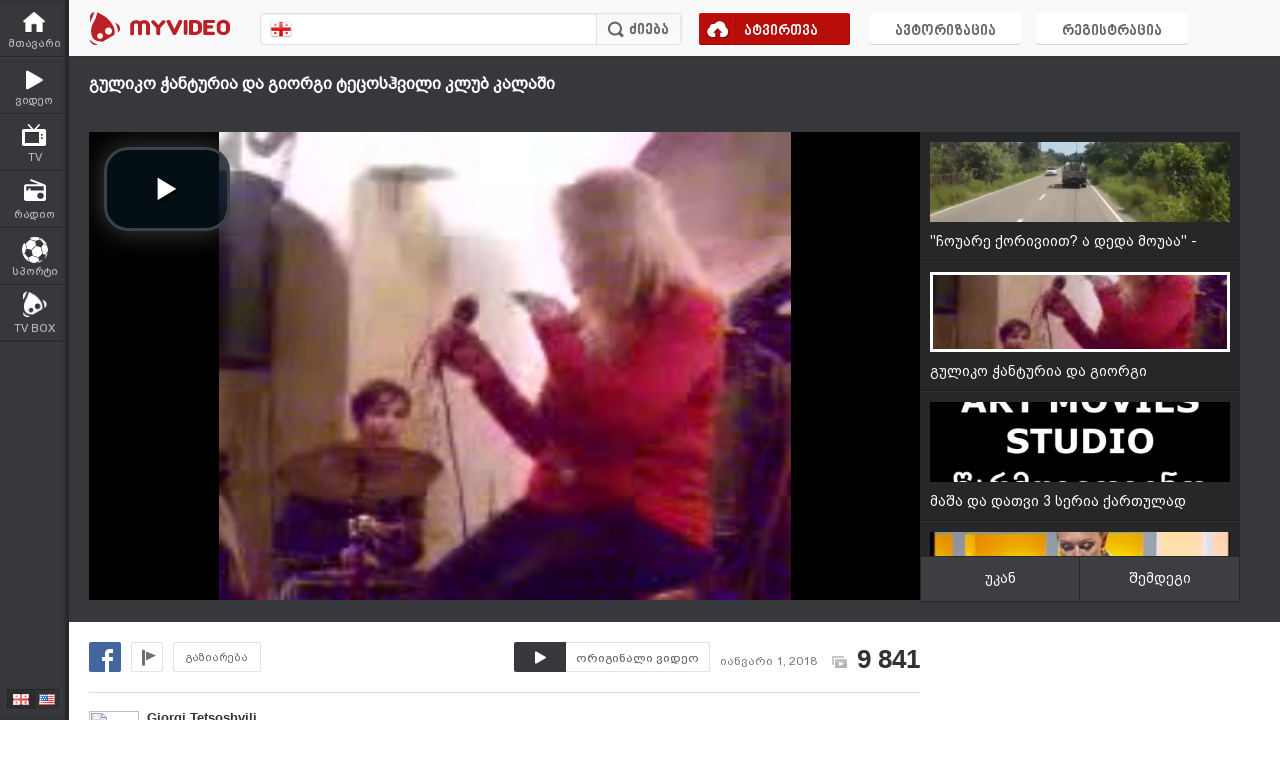

--- FILE ---
content_type: text/html; charset=UTF-8
request_url: https://www.myvideo.ge/?video_id=3485993
body_size: 13992
content:
<!DOCTYPE html>
<html lang="ka">
<head>
<title>გულიკო ჭანტურია და გიორგი ტეცოსჰვილი კლუბ კალაში - MYVIDEO</title>
    <base href="https://www.myvideo.ge/" />
<meta http-equiv="Content-Type" content="text/html; charset=utf-8" />
<meta name="description" content="მაგარია ყველამ უყურეთ" />
<meta name="keywords" content="" />
<meta name="ga-site-verification" content="HSNYVImM2uI-IR9jNVwBSFMP" />
<meta property="fb:admins" content="574937507" />
<meta property="fb:app_id" content="133923150476">
<meta property="fb:pages" content="115688861775209" />
<meta name="promo:hash" content="1708857c85e572a4a339fdedaf76d22181244767"/>
<meta property="og:title" content="გულიკო ჭანტურია და გიორგი ტეცოსჰვილი კლუბ კალაში" />
<meta property="og:image" content="https://thumbs01.myvideo.ge/349/3485993.jpg" />
<meta property="og:site_name" content="myvideo.ge" />
<link rel="chrome-webstore-item" href="https://chrome.google.com/webstore/detail/aaoklflpeoclkejedeceapedlagjalle">
    <meta property="og:description" content="მაგარია ყველამ უყურეთ" />
        <link rel="image_src" href="https://thumbs01.myvideo.ge/349/3485993.jpg" / >
<link rel="shortcut icon" href="https://www.myvideo.ge/favicons/favicon.ico">

    <link rel="canonical" href="https://www.myvideo.ge/v/3485993"/>
	<meta property="og:url" content="https://www.myvideo.ge/v/3485993" />
	<meta property="og:type" content="article" />
<meta name="propeller" content="76c41c94ceb1a2efb79ea52650097b90" />
<link href="https://embed.myvideo.ge/v3_css/main.css?v=7.1" rel="stylesheet" type="text/css" />
<link href="https://embed.myvideo.ge/v3_css/sprites_geo.css?v=3.04" rel="stylesheet" type="text/css" />
<link href="https://embed.myvideo.ge/v3_css/autoComplete.css" rel="stylesheet" type="text/css" />

<link href="https://embed.myvideo.ge/v4_css/reset.css" rel="stylesheet" type="text/css" />
<link href="/v4_css/widev3.css?v=80" rel="stylesheet" type="text/css" />

<link href="v3_css/ci/video.css?v=5.7" rel="stylesheet" type="text/css" /><link href="v3_css/pirobox_extended/style.css" class="piro_style" media="screen" title="white" rel="stylesheet" type="text/css" /><link href="v4_css/pages/video.css?v=18.1" rel="stylesheet" type="text/css" /><link href="v4_css/select2.min.css?v=1.11"   media="screen" title="white" rel="stylesheet" type="text/css" /><link href="Scripts/hashtags/myvideo.hashtags.css?v=5.1" rel="stylesheet" type="text/css" /><link href="v4_css/pages/loops.css?v=22.0" rel="stylesheet" type="text/css" /><link rel='stylesheet' media='screen and (max-width: 1260px)' href='https://embed.myvideo.ge/v4_css/medium.css?v=81.0' />
<link href="https://embed.myvideo.ge/v4_css/lang_geo.css" rel="stylesheet" type="text/css" />
<script type="text/javascript" src="https://embed.myvideo.ge/Scripts/jquery_191.js"></script>
<script type="text/javascript" src="https://embed.myvideo.ge/Scripts/myvideo_new.js?v=1.2"></script>
<script type="text/javascript" src="https://embed.myvideo.ge/Scripts/resize/resize.js"></script>
    <link href="https://embed.myvideo.ge/v4_css/cesko.css?v=9" rel="stylesheet" type="text/css" />
<script type="text/javascript" src="https://embed.myvideo.ge/Scripts/cesko.js?v=8"></script>
<script type="text/javascript" charset="utf-8">;
        /**
        * update viewport width on orientation change
        */
        /*function adapt_to_orientation() {
          // determine new screen_width
          var screen_width;
          if (window.orientation == 0 || window.orientation == 180) {
            // portrait
            alert('bbbbb');
            screen_width = 'width=600';
          } else if (window.orientation == 90 || window.orientation == -90) {
            // landscape
            alert('aaaa');
            screen_width = 'width=950';
          }

          // resize meta viewport
          $('meta[name=viewport]').attr('content', screen_width);
        }

        $(document).ready(function() {

          // bind to handler
          $('body').bind('orientationchange', adapt_to_orientation);

          // call now
          adapt_to_orientation();
        });*/

  </script>

<!--[if lt IE 9]>
<link rel="stylesheet" type="text/css" href="" id="ie_css_holder" />

<script>
$("#global_wrapper").myvideoResize({
            small_css_path: "https://embed.myvideo.ge/v4_css/medium.css",
            large_css_path: "https://embed.myvideo.ge/v4_css/wide.css",
            small_sessions_path: "",
            large_sessions_path: ""
});
</script>
<![endif]-->


<!-- Generated by OpenX 2.8.1 -->

	
<script type='text/javascript'><!--// <![CDATA[
    var OA_zones = {"81":"81","85":"85","120":"120","126":"126","109":"109"}// ]]> --></script>

<script async src="https://open5.myvideo.ge/delivery/asyncjs.php"></script>



<script type='text/javascript' src='Scripts/select2.min.js?v=1.03'></script><script src="Scripts/video/coockie.js"></script><script src="Scripts/video/video.js?v=15.1"></script><script type="text/javascript" src="Scripts/video/pirobox_extended.js"></script><script src="Scripts/like_dislike/like_dislike.js?v=2.0"></script><script src="Scripts/like_dislike/like_dislike_pl.js?v=2.0"></script><script src="Scripts/video_report/video_report.js?v=1.0"></script><script src="Scripts/hashtags/jquery.autosize.js?v=1.0"></script><script src="Scripts/hashtags/myvideo.hashtags.js?v=2.0"></script><script type="text/javascript" src="Scripts/jquery.jcarousel.min.js"></script><script src="Scripts/loops/loops_slider.js"></script><script src="/Scripts/scroll/jquery.nanoscroller.js" type="text/javascript"></script>
<script language="JavaScript">
function MM_openBrWindow(theURL,winName,features) { //v2.0
  window.open(theURL,winName,features);
}

$(function() {
	/* IE Z-index Fix */
	/*if ($.browser.msie) {
		var zIndexNumber = 100000;
		$('div').each(function() {
			$(this).css('zIndex', zIndexNumber);
			zIndexNumber -= 10;
		});
	}*/
});
</script>

<script type="text/javascript">

	function showIframe(iframe_id,int)
	{
		$("#"+iframe_id).show();
		clearInterval(int);
	}

</script>
</head>
<body>
<div id="global_wrapper">
        <div id="mv_main_wrap" class="">
        <div id="fb-root"></div>
<!-- LEFT MENU -->
    <div id="mv_sidebar_nav">
        <div class="relative_wrapper">
                                    <ul>

                
                <li class="mv_home ">
                    <a href="https://www.myvideo.ge/">
                        <span>მთავარი</span>
                    </a>
                </li>

                <li class="mv_videos ">
                    <a href="/c/videos">
                        <span>ვიდეო</span>
                    </a>
                </li>
                <li class="mv_tv ">
                    <a href="/c/livetv">
                        <span>TV</span>
                    </a>
                </li>
                <li class="mv_live_radio ">
                    <a href="/radio">
                        <span>რადიო</span>
                    </a>
                </li>
                                                    <li class="mv_sport ">
                        <a href="/sport/">
                            <span>სპორტი</span>
                        </a>
                    </li>
                                                <!--
            <li class="mv_stream ">
                <a href="/live">
                    <span>სტრიმი</span>
                </a>
            </li>
            -->
                
                <!-- <li class="mv_persons ">
                <a href="/c/persons/">
                    <span>პერსონები</span>
                </a>
            </li> -->

                <li class="mv_tvbox">
                    <a href="https://tvbox.ge/" target="_blank">
                        <span>TV BOX</span>
                    </a>
                </li>
                            </ul>
                        <!--        <div class="fixed_adv_link">-->
            <!--            <a href="?CI=1&ci_c=ads">--><!--</a>-->
            <!--        </div>-->
                        <div class="lang_switcher ">
                <a  class="geo "></a>
                <a href="chenge_lang.php?lang_id=eng" class="eng enabled"></a>
            </div>

        </div>
    </div>
<!-- LEFT MENU END -->


    <!-- HEADER START-->
    <div id="mv_header" class="guest tbilisi2015">
        <div id="header-right-banner">
            <ins data-revive-zoneid="245" data-revive-id="c4ba57074726bccc845c340f188d7413"></ins>        </div>
        <div class="mv_width_wrapper">
                        <a id="mv_logo"  href="https://www.myvideo.ge/">
                            </a>

            
                        <!--SEARCH START-->
            <div class="mv_search">
                <form id="search_form" action="/c/search" method="GET" name="search_form">
                    <div class="kbd_cont">
                        <a class="kbd_flags" id="a-kbd"></a>
                    </div>
                    <input id="kbd" class="geo geocheck left" style="display: none;" type="checkbox" alt="Georgian Keyboard" checked="" value="" name="geo">
                    <input id="srch_str" class="srch_str mv_search_string left" type="text" value="" name="srch_str" autocomplete="off">
                    <div class="mv_search_submit_holder">
                        <input type="submit" onclick="document.getElementById('search_form').submit();" class="mv_search_submit bpgNino" value="ძიება" />
                    </div>
                    <div class="clear"></div>
                </form>
            </div>
            <!--SEARCH END-->


            <a id="mv_header_upl" href="/c/uploadnew" class="bpgNino ">ატვირთვა</a>

            <!--USER BLOCK START-->
            <div id="mv_userblock">
                                    <a href="#" class="show_auth_box white_big_button left bpgNino">ავტორიზაცია</a>
                    <a href="/c/register" class="white_big_button left bpgNino mv_reg">რეგისტრაცია</a>
                    <form id="mv_auth" name="mv_auth" action="log_in.php" method="POST">
                        <div class="mv_auth_relative">
                            <div class="auth_arrow"></div>
                            <div class="mv_auth_input_holder left">
                                <label class="bpgArial" for="g_user">ელ–ფოსტა</label>
                                <input type="text" name="g_user" id="g_user" tabindex="1" class="mv_text_input" />
                            </div>

                            <div class="mv_auth_input_holder">
                                <label class="bpgArial" for="g_pass">
                                    პაროლი                                    <a href="/?act=question">პაროლის აღდგენა</a>
                                </label>
                                <input type="password" name="g_pass" tabindex="2" id="g_pass" class="mv_text_input" />
                            </div>

                            <div class="mv_auth_submit_holder">
                                <input type="submit" name="Submit2" class="mv_login_button bpgNino" tabindex="4" value="საიტზე შესვლა"/>
                                <label class="mv_remember_me bpgArial">
                                    <input type="checkbox" name="rememberMe" tabindex="3" value="true" checked="checked" class="mv_remember_me_check"> დამიმახსოვრე                                </label>
                                <div class="clear"></div>
                            </div>

                            <div class="clear"></div>

                            <!--                         <a href="http://www.itdc.ge/index.php?lang_id=GEO&sec_id=5&info_id=509" target="_blank" tabindex="5" class="mv_fb_connect"></a>-->
                                                        
                            <!--     <a href="/?CI=1&ci_c=fb_login" tabindex="5" class="mv_fb_connect"></a>-->

                                                    </div>
                    </form>

                
                <div class="clear"></div>
            </div>
            <!--USER BLOCK END-->

            <div class="clear"></div>
            
            
        </div>
    </div>

<!-- HEADER END-->
<div class="clear"></div>
<style>

</style>
<script type="text/javascript">
        $(document).ready(function(){

        $('body').click(function(event){
            var target = $(event.target);
            if(!target.is('.annotations_beta a') && !target.is('.show_auth_box') && !target.is('#mv_auth') && !target.is('#mv_auth *') && !target.is('.header_sub_videos_wrap *') && !target.is('#header_show_sub_videos')){
                $('#mv_auth').hide().removeClass('opened');
                $('#header_sub_videos').hide().removeClass('open');
                $('#header_show_sub_videos').removeClass('active');
            }
        });

        $('body').keypress(function(e){
            if(e.keyCode == 27){
                if($('#mv_auth').hasClass('opened')){
                    $('#mv_auth').hide().removeClass('opened');
                }
            }
        });

        $('.show_auth_box').click(function(event){
            event.preventDefault();
            if($('#mv_auth').hasClass('opened')){
                $('#mv_auth').hide().removeClass('opened');
            }else{
                $('#mv_auth').show().addClass('opened');
            }
        });



        $('#a-kbd').click(function(e)
        {
            e.preventDefault();

            $('#kbd').click();

            if($('#kbd').is(":checked")) {
                $(this).attr('title','ქართული კლავიატურის გათიშვა');
                $(this).animate({
                    left:'+0px'
                },'fast');
            } else {

                $(this).attr('title','ქართული კლავიატურის ჩართვა');
                $(this).animate({
                    left:'-29px'
                },'fast');
            }
        });



        $("#srch_str").keypress(function(event)
        {
            if(event.which == 96) {
                if($('#kbd').is(":checked")) {
                    $('#a-kbd').attr('title','ქართული კლავიატურის ჩართვა');
                    $('#a-kbd').animate({
                        left:'-29px'
                    },'fast');
                } else {
                    $('#a-kbd').attr('title','ქართული კლავიატურის გათიშვა');
                    $('#a-kbd').animate({
                        left:'+0px'
                    },'fast');
                }
            }
        });
        
                $("#srch_str").autocompleteCustom(
            "ajax/srch.php",
            {
                delay:50,
                minChars:3,
                matchSubset:1,
                matchContains:1,
                cacheLength:40,
                onItemSelect:srch_item_find,

                //onFindValue:findValue,
                //formatItem:formatItem,
                autoFill:false
            }
        );
            })
    function srch_item_find(li) {
        $('#search_form').submit();
    }
        GeoKBD.map('search_form', 'srch_str','geo');
    GeoKBD.map('mv_auth', 'feedback_text','geo');
</script>

<script type="text/javascript">
    // menu
    var zIndexNum = 999;
    function createHoverMenu(menu_id,button_id)
    {
        var sp_b_hov = false;
        $("#"+menu_id).hover(
            function () {
                $(this).show();
                sp_b_hov = true;
                $("#"+button_id).addClass(button_id+"_hover");
            },
            function () {
                $(this).hide();
                sp_b_hov = false;
                $("#"+button_id).removeClass(button_id+"_hover");
            }
        );

        $("#"+button_id).hover(
            function () {
                zIndexNum++;
                $('#'+menu_id).show();
                $('#'+menu_id).css('zIndex', zIndexNum);
                $("#"+button_id).addClass(button_id+"_hover");

            },
            function () {
                $('#'+menu_id).animate({opacity: 1.0}, 200,function() {
                    if (!sp_b_hov){
                        $('#'+menu_id).hide();
                        $("#"+button_id).removeClass(button_id+"_hover");
                    }
                });
            }
        );
    }
    $(document).ready(function(){
        createHoverMenu('hovermenu','bt_video');
        createHoverMenu('hovermenu_movies','bt_movies');
        createHoverMenu('hovermenu_tv','bt_television');
    })
</script>
        
<script>
    $(document).ready(function(){
        $('.mv_show_user_menu').click(function(event){
            event.preventDefault();
            if($('#mv_top_user_menu').hasClass('animating')){
                return false;
            }
            $('#mv_top_user_menu').addClass('animating');
            if($('#mv_top_user_menu').is(":visible")){
                $('#mv_top_user_menu').stop(true,true).hide();
                $('#mv_top_user_menu').removeClass('animating');
            }else{
                $('#mv_top_user_menu').stop(true,true).show();
                $('#mv_top_user_menu').removeClass('animating');
            }
            
        });
        
        $('#adm_tools').click(function(event){
            event.preventDefault();
            if($('#admin_drop_down').hasClass('animatings')){
                return false;
            }
            $('#provider_drop_down').hide();
            $('#mv_top_user_menu').addClass('animatings');
            if($('#admin_drop_down').is(":visible")){
                $('#admin_drop_down').stop(true,true).hide();
                $('#admin_drop_down').removeClass('animatings');
            }else{
                $('#admin_drop_down').stop(true,true).show();
                $('#admin_drop_down').removeClass('animatings');
            }
        });
        
        $('#provider_drop_down_link').click(function(event){
            event.preventDefault();
            if($('#provider_drop_down').hasClass('animatings')){
                return false;
            }
            $('#admin_drop_down').hide();
            $('#mv_top_user_menu').addClass('animatings');
            if($('#provider_drop_down').is(":visible")){
                $('#provider_drop_down').stop(true,true).hide();
                $('#provider_drop_down').removeClass('animatings');
            }else{
                $('#provider_drop_down').stop(true,true).show();
                $('#provider_drop_down').removeClass('animatings');
            }
        });
        
    });
</script>                
        
                        <!-- CONTENT WRAPPER START -->
        <div id="mv_content_wrapper" class="">

            <div class="mv_width_wrapper" id="mv_content_width_wrapper">



                                                                
                



                                                                                        <div class="two_cols" id="mv_video_page">
    <div id="loops_video_player_cont">
	    <div class="mv_manage_buttons" style="margin-right:20px;">
					</div>
    	<h1>გულიკო ჭანტურია და გიორგი ტეცოსჰვილი კლუბ კალაში</h1>
    	<div class="mv_fb_like">
            <div class="left" style="margin-right: 10px;margin-top:5px;">
                <div class="fb-share-button" data-href="https://www.myvideo.ge/?video_id=3485993" data-layout="button_count"></div>
            </div>
            <div class="left" style="margin-right: 10px;margin-top:5px;">
                <div class="fb-send" data-href="https://www.myvideo.ge/?video_id=3485993"></div>
            </div>
                                </div>
                <div class="clear"></div>
        <div class="vd_main_cont">
            <div class="mv_video_player_cont">
                <div class="mv_video_player ">
                                            <div id="playlist_countdown">
    <span class="st_facebook_hcount floated geo" st_url="https://www.myvideo.ge/?video_id=3485993" displayText="Share"></span>
    
                    <a href="https://www.myvideo.ge/?CIA=1&ci_c=video&ci_m=login&modal=true&subscribe=subscribe" rel="content-650-420" id="subscribe_after_video" class="pirobox" data-rel="გამოწერილია">
            <div class="upper_text">SUBSCRIBE</div>
            <div class="down_text bpgNino">გამოიწერე განახლებები</div>
        </a>
        <div class="clear"></div>
    <a id="play_video_again"></a>
    <div class="playlist_countdown_in">
        <div class="playlist_countdown_text bpgArial">
            შემდეგი ვიდეო ჩაირთვება <span id="playlist_seconds">10</span> წამში        </div>
        <div class="playlist_countdown_butons">
            <a href="#" id="skip_countdown" class="bpgNino">შემდეგი ვიდეო</a>
            <a href="#" id="stay_on_video" class="bpgNino">გაუქმება</a>
        </div>
    </div>
</div>
			<link href="/Scripts/video/html5/video-js4.9.css" rel="stylesheet" type="text/css">
			<link href="/Scripts/video/html5/video-js.css?v=0.1.1" rel="stylesheet" type="text/css">
            <script type='text/javascript' src='/Scripts/video/html5/video-dev4.9.js?v=1.0'></script>
            <script type='text/javascript' src='/Scripts/video/html5/plugins/videojs.resolution.js'></script> 
            <script type='text/javascript' src='/Scripts/video/html5/plugins/volume.js'></script>
            <script type='text/javascript' src='/Scripts/video/html5/plugins/hotkeys.js?v=0.1.1'></script>
            
                        
            <video id="example_video_1" class="video-js vjs-default-skin" controls loop preload="none" width="100%" height="100%"
              poster="https://thumbs01.myvideo.ge/screens/349/3485993.jpg" data-setup=''>
              <source src="http://tbs01-vod33.myvideo.ge/secure/349/3485993.mp4?key=gSpRW5BEaGEKGYH0rsyw4A&ttl=1769068783" type='video/mp4' />
          </video>
          <script type='text/javascript' src='/Scripts/video/html5/video-js-mv.js?v=1.0.1'></script>
          <script>
                playerHtml.videoFileData = [
                                {
                    'src'       : 'http://tbs01-vod33.myvideo.ge/secure/349/3485993.mp4?key=gSpRW5BEaGEKGYH0rsyw4A&ttl=1769068783',
                    'resolution': '720',
                    'data-res'  : 'hd',
                                        'type'      : 'video/mp4'
                }];
                playerHtml.musicId = '0';
                playerHtml.fullLoad = true;
                playerHtml.isLoop = true;
                playerHtml.init();
                $(document).ready(function(){
                	window.htmlPlayer.play();
                });
          </script>
<script>
$(document).ready(function() {
    var stat_url = "flv_player/set_video_stats.php?video_id=3485993&user_id=";
    $.get(stat_url);
});
</script>
                                    </div>
            </div>
        </div>
        <div class="vd_main_medium_cont">
            		<div class="loops_slider nano">
	    <div class="content">
		        	            	            <div class="loop_slider_item " data-video-id="3659537">
	                <a href="?video_id=3659537">
	                    <div class="thumb" style="background-image:url('https://thumbs01.myvideo.ge/screens/366/3659537.jpg')">
	                        <div class="selected_frame"></div>
	                    </div>
	                    <div class="title">''ჩოუარე ქორივიით? ა დედა მოუაა'' - ყველაზე მაგარი ქართველი ავტობულისი მძღოლი ''სპარტაკა''</div>
	                    <div class="clear"></div>
	                </a>
	            </div>
	        	            	            <div class="loop_slider_item selected" data-video-id="3485993">
	                <a href="?video_id=3485993">
	                    <div class="thumb" style="background-image:url('https://thumbs01.myvideo.ge/screens/349/3485993.jpg')">
	                        <div class="selected_frame"></div>
	                    </div>
	                    <div class="title">გულიკო ჭანტურია და გიორგი ტეცოსჰვილი კლუბ კალაში</div>
	                    <div class="clear"></div>
	                </a>
	            </div>
	        	            	            <div class="loop_slider_item " data-video-id="3478637">
	                <a href="?video_id=3478637">
	                    <div class="thumb" style="background-image:url('https://thumbs01.myvideo.ge/screens/348/3478637.jpg')">
	                        <div class="selected_frame"></div>
	                    </div>
	                    <div class="title">მაშა და დათვი 3 სერია ქართულად</div>
	                    <div class="clear"></div>
	                </a>
	            </div>
	        	            	            <div class="loop_slider_item " data-video-id="3477895">
	                <a href="?video_id=3477895">
	                    <div class="thumb" style="background-image:url('https://thumbs01.myvideo.ge/screens/348/3477895.jpg')">
	                        <div class="selected_frame"></div>
	                    </div>
	                    <div class="title">Comedy შოუ - ყველაზე ჭკვიანი</div>
	                    <div class="clear"></div>
	                </a>
	            </div>
	        	            	            <div class="loop_slider_item " data-video-id="3472923">
	                <a href="?video_id=3472923">
	                    <div class="thumb" style="background-image:url('https://thumbs01.myvideo.ge/screens/348/3472923.jpg')">
	                        <div class="selected_frame"></div>
	                    </div>
	                    <div class="title">კომედი შოუ.მთვრალი მამა.&quot;ამასთან მიღალატე ბიჭო?&quot;komedi shou 13 dekemberi</div>
	                    <div class="clear"></div>
	                </a>
	            </div>
	        	            	            <div class="loop_slider_item " data-video-id="3471521">
	                <a href="?video_id=3471521">
	                    <div class="thumb" style="background-image:url('https://thumbs01.myvideo.ge/screens/348/3471521.jpg')">
	                        <div class="selected_frame"></div>
	                    </div>
	                    <div class="title">Women in Nylons 4!</div>
	                    <div class="clear"></div>
	                </a>
	            </div>
	        	            	            <div class="loop_slider_item " data-video-id="3471176">
	                <a href="?video_id=3471176">
	                    <div class="thumb" style="background-image:url('https://thumbs01.myvideo.ge/screens/348/3471176.jpg')">
	                        <div class="selected_frame"></div>
	                    </div>
	                    <div class="title">მადაგასკარის პინგვინები სერია 1-2 (ქართულად)</div>
	                    <div class="clear"></div>
	                </a>
	            </div>
	        	            	            <div class="loop_slider_item " data-video-id="3469324">
	                <a href="?video_id=3469324">
	                    <div class="thumb" style="background-image:url('https://thumbs01.myvideo.ge/screens/347/3469324.jpg')">
	                        <div class="selected_frame"></div>
	                    </div>
	                    <div class="title">კომედი შოუ ლევანის დის შოუ</div>
	                    <div class="clear"></div>
	                </a>
	            </div>
	        	            	            <div class="loop_slider_item " data-video-id="3468612">
	                <a href="?video_id=3468612">
	                    <div class="thumb" style="background-image:url('https://thumbs01.myvideo.ge/screens/347/3468612.jpg')">
	                        <div class="selected_frame"></div>
	                    </div>
	                    <div class="title">test</div>
	                    <div class="clear"></div>
	                </a>
	            </div>
	        	            	            <div class="loop_slider_item " data-video-id="3464475">
	                <a href="?video_id=3464475">
	                    <div class="thumb" style="background-image:url('https://thumbs01.myvideo.ge/screens/347/custom/c_3464475_1512834445.jpg')">
	                        <div class="selected_frame"></div>
	                    </div>
	                    <div class="title">ლიუკ სქაივოკერის და ლეა ორგანას გადამწყვეტი ბრძოლა გალაკტიკის გადასარჩენად! 13 დეკემბრიდან მსოფლიოს კინოთეატრებში!</div>
	                    <div class="clear"></div>
	                </a>
	            </div>
	        	            	            <div class="loop_slider_item " data-video-id="3464455">
	                <a href="?video_id=3464455">
	                    <div class="thumb" style="background-image:url('https://thumbs01.myvideo.ge/screens/347/custom/c_3464455_1512833797.jpg')">
	                        <div class="selected_frame"></div>
	                    </div>
	                    <div class="title">13 დეკემბრიდან - გალაკტიკის გადასარჩენად უკანასკნელი ჯედაები იბრძოლებენ!</div>
	                    <div class="clear"></div>
	                </a>
	            </div>
	        	            	            <div class="loop_slider_item " data-video-id="3460970">
	                <a href="?video_id=3460970">
	                    <div class="thumb" style="background-image:url('https://thumbs01.myvideo.ge/screens/347/3460970.jpg')">
	                        <div class="selected_frame"></div>
	                    </div>
	                    <div class="title">მიშა მარტო სახლში</div>
	                    <div class="clear"></div>
	                </a>
	            </div>
	        	            	            <div class="loop_slider_item " data-video-id="3460872">
	                <a href="?video_id=3460872">
	                    <div class="thumb" style="background-image:url('https://thumbs01.myvideo.ge/screens/347/3460872.jpg')">
	                        <div class="selected_frame"></div>
	                    </div>
	                    <div class="title">მიშა მარტო სახლში</div>
	                    <div class="clear"></div>
	                </a>
	            </div>
	        	            	            <div class="loop_slider_item " data-video-id="3457756">
	                <a href="?video_id=3457756">
	                    <div class="thumb" style="background-image:url('https://thumbs01.myvideo.ge/screens/346/3457756.jpg')">
	                        <div class="selected_frame"></div>
	                    </div>
	                    <div class="title">შუა ქალაქში მე-15 სეზონი 5-6 სერიის [კურიოზები]</div>
	                    <div class="clear"></div>
	                </a>
	            </div>
	        	            	            <div class="loop_slider_item " data-video-id="3455598">
	                <a href="?video_id=3455598">
	                    <div class="thumb" style="background-image:url('https://thumbs01.myvideo.ge/screens/346/3455598.jpg')">
	                        <div class="selected_frame"></div>
	                    </div>
	                    <div class="title">გუგავა მოვა და 2 ძმა</div>
	                    <div class="clear"></div>
	                </a>
	            </div>
	        	            	            <div class="loop_slider_item " data-video-id="3454383">
	                <a href="?video_id=3454383">
	                    <div class="thumb" style="background-image:url('https://thumbs01.myvideo.ge/screens/346/3454383.jpg')">
	                        <div class="selected_frame"></div>
	                    </div>
	                    <div class="title">ჩეჩნეთის ომი</div>
	                    <div class="clear"></div>
	                </a>
	            </div>
	        	            	            <div class="loop_slider_item " data-video-id="3454028">
	                <a href="?video_id=3454028">
	                    <div class="thumb" style="background-image:url('https://thumbs01.myvideo.ge/screens/346/3454028.jpg')">
	                        <div class="selected_frame"></div>
	                    </div>
	                    <div class="title">gtu wellcome purty </div>
	                    <div class="clear"></div>
	                </a>
	            </div>
	        	            	            <div class="loop_slider_item " data-video-id="3447617">
	                <a href="?video_id=3447617">
	                    <div class="thumb" style="background-image:url('https://thumbs01.myvideo.ge/screens/345/3447617.jpg')">
	                        <div class="selected_frame"></div>
	                    </div>
	                    <div class="title">შმოლბერტო სხვავანის შოუ -  H&amp;amp;M-ში</div>
	                    <div class="clear"></div>
	                </a>
	            </div>
	        	            	            <div class="loop_slider_item " data-video-id="3447017">
	                <a href="?video_id=3447017">
	                    <div class="thumb" style="background-image:url('https://thumbs01.myvideo.ge/screens/345/3447017.jpg')">
	                        <div class="selected_frame"></div>
	                    </div>
	                    <div class="title">გთავაზობთ 4x4 ავტომობილების გაქირავებას დღიურად </div>
	                    <div class="clear"></div>
	                </a>
	            </div>
	        	            	            <div class="loop_slider_item " data-video-id="3447014">
	                <a href="?video_id=3447014">
	                    <div class="thumb" style="background-image:url('https://thumbs01.myvideo.ge/screens/345/3447014.jpg')">
	                        <div class="selected_frame"></div>
	                    </div>
	                    <div class="title">გთავაზობთ 4x4 ავტომობილების გაქირავებას დღიურად </div>
	                    <div class="clear"></div>
	                </a>
	            </div>
	        	            	            <div class="loop_slider_item " data-video-id="3447005">
	                <a href="?video_id=3447005">
	                    <div class="thumb" style="background-image:url('https://thumbs01.myvideo.ge/screens/345/3447005.jpg')">
	                        <div class="selected_frame"></div>
	                    </div>
	                    <div class="title">გთავაზობთ 4x4 ავტომობილების გაქირავებას დღიურად </div>
	                    <div class="clear"></div>
	                </a>
	            </div>
	        	            	            <div class="loop_slider_item " data-video-id="3445712">
	                <a href="?video_id=3445712">
	                    <div class="thumb" style="background-image:url('https://thumbs01.myvideo.ge/screens/345/custom/c_3445712_1511130098.jpg')">
	                        <div class="selected_frame"></div>
	                    </div>
	                    <div class="title">ჯონ ტრავოლტა არის - ჯონ გოტი!</div>
	                    <div class="clear"></div>
	                </a>
	            </div>
	        	            	            <div class="loop_slider_item " data-video-id="3444481">
	                <a href="?video_id=3444481">
	                    <div class="thumb" style="background-image:url('https://thumbs01.myvideo.ge/screens/345/3444481.jpg')">
	                        <div class="selected_frame"></div>
	                    </div>
	                    <div class="title">Taylor Swift - Blank Space</div>
	                    <div class="clear"></div>
	                </a>
	            </div>
	        	            	            <div class="loop_slider_item " data-video-id="3444479">
	                <a href="?video_id=3444479">
	                    <div class="thumb" style="background-image:url('https://thumbs01.myvideo.ge/screens/345/3444479.jpg')">
	                        <div class="selected_frame"></div>
	                    </div>
	                    <div class="title">Taylor Swift - Blank Space</div>
	                    <div class="clear"></div>
	                </a>
	            </div>
	        	            	            <div class="loop_slider_item " data-video-id="3444235">
	                <a href="?video_id=3444235">
	                    <div class="thumb" style="background-image:url('https://thumbs01.myvideo.ge/screens/345/3444235.jpg')">
	                        <div class="selected_frame"></div>
	                    </div>
	                    <div class="title">გადაცემა ნაწილი 1</div>
	                    <div class="clear"></div>
	                </a>
	            </div>
	        	            	            <div class="loop_slider_item " data-video-id="3441870">
	                <a href="?video_id=3441870">
	                    <div class="thumb" style="background-image:url('https://thumbs01.myvideo.ge/screens/345/3441870.jpg')">
	                        <div class="selected_frame"></div>
	                    </div>
	                    <div class="title">ერთი რკინიგზა გვაქ</div>
	                    <div class="clear"></div>
	                </a>
	            </div>
	        	            	            <div class="loop_slider_item " data-video-id="3441826">
	                <a href="?video_id=3441826">
	                    <div class="thumb" style="background-image:url('https://thumbs01.myvideo.ge/screens/345/3441826.jpg')">
	                        <div class="selected_frame"></div>
	                    </div>
	                    <div class="title">ყველა ეჭვმიტანილია - მკვლელობა აღმოსავლეთ ექსპრესში</div>
	                    <div class="clear"></div>
	                </a>
	            </div>
	        	            	            <div class="loop_slider_item " data-video-id="3441804">
	                <a href="?video_id=3441804">
	                    <div class="thumb" style="background-image:url('https://thumbs01.myvideo.ge/screens/345/3441804.jpg')">
	                        <div class="selected_frame"></div>
	                    </div>
	                    <div class="title">თორი: რაგნაროკი უკვე კინოთეატრებში!</div>
	                    <div class="clear"></div>
	                </a>
	            </div>
	        	            	            <div class="loop_slider_item " data-video-id="3440543">
	                <a href="?video_id=3440543">
	                    <div class="thumb" style="background-image:url('https://thumbs01.myvideo.ge/screens/345/3440543.jpg')">
	                        <div class="selected_frame"></div>
	                    </div>
	                    <div class="title">ნარმანია - ''პრემიერს ველოდები რიააა'' (აქცენტი)</div>
	                    <div class="clear"></div>
	                </a>
	            </div>
	        	            	            <div class="loop_slider_item " data-video-id="3440090">
	                <a href="?video_id=3440090">
	                    <div class="thumb" style="background-image:url('https://thumbs01.myvideo.ge/screens/345/3440090.jpg')">
	                        <div class="selected_frame"></div>
	                    </div>
	                    <div class="title">აუ რა გიჟა :X რა ქნა ნახეთ...მარა მაინც SAGOOLL</div>
	                    <div class="clear"></div>
	                </a>
	            </div>
	        	            	            <div class="loop_slider_item " data-video-id="3438810">
	                <a href="?video_id=3438810">
	                    <div class="thumb" style="background-image:url('https://thumbs01.myvideo.ge/screens/344/3438810.jpg')">
	                        <div class="selected_frame"></div>
	                    </div>
	                    <div class="title">სტრიპტიზი</div>
	                    <div class="clear"></div>
	                </a>
	            </div>
	        	            	            <div class="loop_slider_item " data-video-id="3431210">
	                <a href="?video_id=3431210">
	                    <div class="thumb" style="background-image:url('https://thumbs01.myvideo.ge/screens/344/3431210.jpg')">
	                        <div class="selected_frame"></div>
	                    </div>
	                    <div class="title">კოტე ყუბანეიშვილi</div>
	                    <div class="clear"></div>
	                </a>
	            </div>
	        	            	            <div class="loop_slider_item " data-video-id="3422374">
	                <a href="?video_id=3422374">
	                    <div class="thumb" style="background-image:url('https://thumbs01.myvideo.ge/screens/343/3422374.jpg')">
	                        <div class="selected_frame"></div>
	                    </div>
	                    <div class="title">გახშირდა თუ არა პოლიციის მხრიდან ძალის გადამეტების ფაქტები?</div>
	                    <div class="clear"></div>
	                </a>
	            </div>
	        	            	            <div class="loop_slider_item " data-video-id="3415971">
	                <a href="?video_id=3415971">
	                    <div class="thumb" style="background-image:url('https://thumbs01.myvideo.ge/screens/342/3415971.jpg')">
	                        <div class="selected_frame"></div>
	                    </div>
	                    <div class="title">QARTVELI GOGO SEQSUALURI CEKVA ქართველი გოგოს ცეკვა</div>
	                    <div class="clear"></div>
	                </a>
	            </div>
	        	            	            <div class="loop_slider_item " data-video-id="3412858">
	                <a href="?video_id=3412858">
	                    <div class="thumb" style="background-image:url('https://thumbs01.myvideo.ge/screens/342/3412858.jpg')">
	                        <div class="selected_frame"></div>
	                    </div>
	                    <div class="title">ბებია ზესტაფონიდან - ხალხის მდგომარეობა</div>
	                    <div class="clear"></div>
	                </a>
	            </div>
	        	            	            <div class="loop_slider_item " data-video-id="3412833">
	                <a href="?video_id=3412833">
	                    <div class="thumb" style="background-image:url('https://thumbs01.myvideo.ge/screens/342/3412833.jpg')">
	                        <div class="selected_frame"></div>
	                    </div>
	                    <div class="title">santeqniki-kanalizaciis gawmenda-558 39 05 35</div>
	                    <div class="clear"></div>
	                </a>
	            </div>
	        	            	            <div class="loop_slider_item " data-video-id="3403729">
	                <a href="?video_id=3403729">
	                    <div class="thumb" style="background-image:url('https://thumbs01.myvideo.ge/screens/341/3403729.jpg')">
	                        <div class="selected_frame"></div>
	                    </div>
	                    <div class="title">ალბათ გაინტერესებთ სიტყვები რომელთა მნიშვნელობა ბევრმა არ იცით#1</div>
	                    <div class="clear"></div>
	                </a>
	            </div>
	        	            	            <div class="loop_slider_item " data-video-id="3399559">
	                <a href="?video_id=3399559">
	                    <div class="thumb" style="background-image:url('https://thumbs01.myvideo.ge/screens/340/3399559.jpg')">
	                        <div class="selected_frame"></div>
	                    </div>
	                    <div class="title">უტუტუტუ</div>
	                    <div class="clear"></div>
	                </a>
	            </div>
	        	            	            <div class="loop_slider_item " data-video-id="3394307">
	                <a href="?video_id=3394307">
	                    <div class="thumb" style="background-image:url('https://thumbs01.myvideo.ge/screens/340/3394307.jpg')">
	                        <div class="selected_frame"></div>
	                    </div>
	                    <div class="title">Destruction [GMV]</div>
	                    <div class="clear"></div>
	                </a>
	            </div>
	        	            	            <div class="loop_slider_item " data-video-id="3393816">
	                <a href="?video_id=3393816">
	                    <div class="thumb" style="background-image:url('https://thumbs01.myvideo.ge/screens/340/3393816.jpg')">
	                        <div class="selected_frame"></div>
	                    </div>
	                    <div class="title">დასვენება ჭირდება </div>
	                    <div class="clear"></div>
	                </a>
	            </div>
	        	            	            <div class="loop_slider_item " data-video-id="3393810">
	                <a href="?video_id=3393810">
	                    <div class="thumb" style="background-image:url('https://thumbs01.myvideo.ge/screens/340/3393810.jpg')">
	                        <div class="selected_frame"></div>
	                    </div>
	                    <div class="title">იუბკების ძალით ჩახდა</div>
	                    <div class="clear"></div>
	                </a>
	            </div>
	        	            	            <div class="loop_slider_item " data-video-id="3381146">
	                <a href="?video_id=3381146">
	                    <div class="thumb" style="background-image:url('https://thumbs01.myvideo.ge/screens/339/3381146.jpg')">
	                        <div class="selected_frame"></div>
	                    </div>
	                    <div class="title">5 ფრაზა, რომელიც ბავშვს არასოდეს არ უნდა უთხრათ !</div>
	                    <div class="clear"></div>
	                </a>
	            </div>
	        	        
	    </div>
	</div>
	<div class="loop_slider_controls">
		<a class="loop_slider_control" data-target="prev">უკან</a>
		<a class="loop_slider_control last" data-target="next">შემდეგი</a>
		<div class="clear"></div>
	</div>
	        </div>
    </div>
    
        <div class="clear"></div>
    <div class="mv_width_wrapper">
        <div class="vd_main_cont">
                                    <!-- STATISTIC AND SHARE CONT START-->
            <div class="mv_video_statistic">
                <div class="left">
                    
                    <div class="left" style="margin-right: 10px;">

                        <ul class="share-group">
                            <li class="share-service-facebook">
                                <a href="http://www.facebook.com/dialog/share?app_id=133923150476&href=https%3A%2F%2Fwww.myvideo.ge%2Fv%2F3485993&redirect_uri=https%3A%2F%2Fwww.myvideo.ge%2F" onclick="javascript:window.open('http://www.facebook.com/dialog/share?app_id=133923150476&href=https%3A%2F%2Fwww.myvideo.ge%2Fv%2F3485993&redirect_uri=https%3A%2F%2Fwww.myvideo.ge%2F_work/fbredirect.html',
                                    '', 'menubar=no,toolbar=no,resizable=yes,scrollbars=yes,height=600,width=600');return false;">
                                    <span class="share-service-icon-facebook"></span>
                                </a>
                            </li>
                            <!--<li class="share-service-google">
                                <a href="https://plus.google.com/share?url=https%3A%2F%2Fwww.myvideo.ge%2Fv%2F3485993" onclick="javascript:window.open('https://plus.google.com/share?url=https%3A%2F%2Fwww.myvideo.ge%2Fv%2F3485993',
                                    '', 'menubar=no,toolbar=no,resizable=yes,scrollbars=yes,height=600,width=600');return false;">
                                    <span class="share-service-icon-google"></span>
                                </a>
                            </li>
                            <li class="share-service-twitter">
                                <a href="https://twitter.com/intent/tweet?url=https%3A%2F%2Fwww.myvideo.ge%2Fv%2F3485993&text=" onclick="javascript:window.open('https://twitter.com/intent/tweet?url=https%3A%2F%2Fwww.myvideo.ge%2Fv%2F3485993&text=',
                                    '', 'menubar=no,toolbar=no,resizable=yes,scrollbars=yes,height=600,width=600');return false;">
                                    <span class="share-service-icon-twitter"></span>
                                </a>
                            </li>
                            <li class="share-service-ok">
                                <a href="http://www.odnoklassniki.ru/dk?st.cmd=addShare&st._surl=https%3A%2F%2Fwww.myvideo.ge%2Fv%2F3485993&title=გულიკო ჭანტურია და გიორგი ტეცოსჰვილი კლუბ კალაში" onclick="javascript:window.open('http://www.odnoklassniki.ru/dk?st.cmd=addShare&st._surl=https%3A%2F%2Fwww.myvideo.ge%2Fv%2F3485993&title=გულიკო ჭანტურია და გიორგი ტეცოსჰვილი კლუბ კალაში',
                                    '', 'menubar=no,toolbar=no,resizable=yes,scrollbars=yes,height=600,width=600');return false;">
                                    <span class="share-service-icon-ok"></span>
                                </a>
                            </li>
                            <li class="share-service-vk">
                                <a href="http://vkontakte.ru/share.php?url=https%3A%2F%2Fwww.myvideo.ge%2Fv%2F3485993" onclick="javascript:window.open('http://vkontakte.ru/share.php?url=https%3A%2F%2Fwww.myvideo.ge%2Fv%2F3485993',
                                    '', 'menubar=no,toolbar=no,resizable=yes,scrollbars=yes,height=600,width=600');return false;">
                                    <span class="share-service-icon-vk"></span>
                                </a>
                            </li>
                            <li class="share-service-pinterest">
                                <a href="http://pinterest.com/pin/create/button/?url=https%3A%2F%2Fwww.myvideo.ge%2Fv%2F3485993&description=&is_video=true&media=https%3A%2F%2Fthumbs01.myvideo.ge%2Fscreens%2F349%2F3485993.jpg" onclick="javascript:window.open('http://pinterest.com/pin/create/button/?url=https%3A%2F%2Fwww.myvideo.ge%2Fv%2F3485993&description=&is_video=true&media=https%3A%2F%2Fthumbs01.myvideo.ge%2Fscreens%2F349%2F3485993.jpg', '', 'menubar=no,toolbar=no,resizable=yes,scrollbars=yes,height=600,width=600');return false;">
                                    <span class="share-service-icon-pinterest"></span>
                                </a>
                            </li> -->
                        </ul>
                    </div>

                                                                                                    <a href="#" class="mv_ico_button small left mv_report_video" id="report_button"></a>
                    <script>
                        $(document).ready(function(){
                            videoReport.init();
                        });
                    </script>
                    <a href="#" class="mv_ico_button text left mv_share_tools">გაზიარება</a>
                </div>
                <div class="right">
                		                	<a href="?video_id=696293" class="mv_ico_button_spaned loop_orig_source left">
		                	<span>ორიგინალი ვიდეო</span>
	                	</a>
                	                	
                    <div class="mv_vid_upl_date">იანვარი  1, 2018</div>
                    <div class="mv_vid_views">9 841</div>
                </div>
                <div class="clear"></div>
            </div>
            <!-- STATISTIC AND SHARE CONT END-->
            
            <!-- REPORT FORM-->
                            <div id="report_form_holder" class="white_hidden_holder">
                    <a id="close_report_box" class="close_box"></a>
                                           <p class="box_desc">
                           <a href="https://www.myvideo.ge//?CIA=1&ci_c=video&ci_m=login&modal=true" class="pirobox" rel="content-650-420">გაიარეთ ავტორიზაცია</a> ან                           <a href="https://www.myvideo.ge/c/register">დარეგისტრირდით</a>
                       </p> 
                                    </div>
                        <!-- REPORT FORM END-->
            
            <!-- VIDEO SHARE TOOLS START -->
            <div id="mv_video_share_tools">
                <div class="mv_video_share_tools_socials">
                    
                    <div class="st_twitter_hcount mv_social_item"  st_url="https://www.myvideo.ge/?video_id=3485993" displayText="Tweet"></div>
                    <div class="odno_share mv_social_item">
                                                <a class="odkl-klass" href="https://www.myvideo.ge/?video_id=3485993" onclick="ODKL.Share(this);return false;">Класс!</a>
                    </div>
                    <div class="vk_share mv_social_item">
                    <!-- Put this script tag to the place, where the Share button will be -->
                                        </div>
                    <div class="google_plus mv_social_item">
                        <g:plusone size="medium"></g:plusone>
                        
                        <!-- Place this render call where appropriate -->
                        <script type="text/javascript">
                          (function() {
                            var po = document.createElement('script'); po.type = 'text/javascript'; po.async = true;
                            po.src = 'https://apis.google.com/js/plusone.js';
                            var s = document.getElementsByTagName('script')[0]; s.parentNode.insertBefore(po, s);
                          })();
                        </script>
                    </div>
                    <div class="clear"></div>
                </div>
                
                <div id="embed">
                                        <span> EMBED: </span>
                    <input class="embeed_input" name="url" id="show_embed_tools" type="text" readonly onclick="this.select()" value='<iframe width="640" height="360" src="https://embed.myvideo.ge/flv_player/player.php?video_id=3485993.mp4" frameborder="0"></iframe>' />
                    <div class="sp_help"><a title="ვიდეოს საიტზე ჩასასმელი კოდი" class="tiper"><img src="v3_imgs/transp.gif" width="19" height="17" /></a></div>
                    <span> URL: </span>
                    <input class="embeed_input" name="url" type="text" value="https://www.myvideo.ge/?video_id=3485993" readonly onclick="this.select()" />
                    <div class="sp_help" style="margin-right:0px;"><a title="ლინკი ვიდეოზე" class="tiper"><img src="v3_imgs/transp.gif" width="19" height="17" /></a></div>
                    <div class="clear"></div>
                    <!-- EMBED TOOLS-->
                    <div id="embed_customize">
                        <input type="hidden" value="https://embed.myvideo.ge/flv_player/player.php?video_id=3485993.mp4" id="embed_ur"/>
                        <input type="hidden" value="https://embed.myvideo.ge/flv_player/jwconfigembed.php?video_id=3485993.mp4" data-player="https://embed.myvideo.ge/flv_player/j/playerl.swf" id="embed_ur_old" />
                        <a id="close_embed"></a>
                        <p class="embed_desc">აირჩიეთ პლეიერის სასურველი ზომა.</p>
                        <div class="clear"></div>
                        <ul class="embed_size">
                            <li class="share-embed-size small">
                                <a class="change_size" data-height="315" data-width="560">
                                    <span class="share-embed-size-name">560 × 315</span>
                                    <span class="share-embed-size-box default"></span>
                                </a>
                            </li>
                            
                            <li class="share-embed-size medium selected">
                                <a class="change_size" data-height="360" data-width="640">
                                    <span class="share-embed-size-name">640 × 360</span>
                                    <span class="share-embed-size-box default"></span>
                                </a>
                            </li>
                            
                            <li class="share-embed-size large">
                                <a class="change_size" data-height="480" data-width="853">
                                    <span class="share-embed-size-name">853 × 480</span>
                                    <span class="share-embed-size-box default"></span>
                                </a>
                            </li>
                            
                            <li class="share-embed-size wide">
                                <a class="change_size" data-height="720" data-width="1280">
                                    <span class="share-embed-size-name">1280 × 720</span>
                                    <span class="share-embed-size-box default"></span>
                                </a>
                            </li>
                        </ul>
                        
                        <div class="custom_embed">
                            <ul>
                                <li>
                                    <label>Width:</label>
                                    <input type="text" maxlength="4" value="640" class="custom_width"> <span class="px">px</span>
                                </li>
                                <li>
                                    <label>Height:</label>
                                    <input type="text" maxlength="4" value="361" class="custom_height"> <span class="px">px</span>
                                </li>
                            </ul>
                        </div>
                        
                        <ul id="additional">
                            <li>
                               Embed ძველი ვერსია <input type="checkbox" id="old_style" value="" />
                            </li>
                        
                        </ul>
                
                        <div class="clear"></div>
                        
                    </div> 
                    <!-- EMBED TOOLS-->          
                </div>
                
            </div>
            <!-- VIDEO SHARE TOOLS END -->
            
            <!-- USER ACTIONS FOR VIDEO START-->
            <div class="mv_user_video_actions">
                <!-- VIDEO USER BLOCK START-->
                <div class='mv_user_block left'>
                    <div class="mv_user_avatar left">
                        <a href="?user_id=1227486">
                            <img src="//graph.facebook.com/100005070250790/picture?type=large" width="50" height="50" />
                        </a>
                    </div>
                    <div class="mv_user_info left">
                        <a href="?user_id=1227486" class="mv_user_name">Giorgi.Tetsoshvili</a>
                        <div class="mv_user_buttons">
                            <div class="mv_user_subscribe_cont left">
                                                                    <a href="https://www.myvideo.ge/?CIA=1&ci_c=video&ci_m=login&modal=true&subscribe=subscribe" rel="content-650-420" un-data="გაუქმება" sub-data="გამოიწერე" subed-data="გამოწერილია" data-user="1227486" id="ajax_subscribe" class="pirobox mv_sub_user mv_ico_button_spaned bpgArial">
                                        <span>გამოიწერე</span>
                                    </a>
                                                            </div>
                                                                                                <a class="mv_ico_button small left mv_user_message" href="javascript:MM_openBrWindow('messenger.php?msg_reciever_id=1227486&sent_from_vid=3485993','Send','width=550,height=500')"></a>
                                                                                    </div>
                    </div>
                    <div class="clear"></div>
                </div>
                <!-- VIDEO USER BLOCK END-->
                <!-- VIDEO ACTIONS START-->
                <div class="mv_video_actions right">
                                        <script>
                        $(document).ready(function(){
                            
                           
                            
                            MyvideoLikeDis.target = '?CIA=1&ci_c=likedislike';
                            //MyvideoLikeDis.init();
                            
                            // TEMP
                            var videoLikeDis = $('#myvideo_rating').MyvideoLikeDis().data('plugin_MyvideoLikeDis');
                            // TEMP
                            
                                                    });
                        
                        window.fbAsyncInit = function() {
                            FB.init({
                              appId      : '133923150476', // App ID
                              status     : true, // check login status
                              cookie     : true, // enable cookies to allow the server to access the session
                              xfbml      : true  // parse XFBML
                            });
                            FB.Event.subscribe('edge.create', function(href, widget) {
                                                            });
                        };
                    </script>
                                                            <!-- LIKE DISLIKE START-->
                    <div id="myvideo_rating">
                        <div id="rating_buttons">
                            <a href="https://www.myvideo.ge//?CIA=1&ci_c=video&ci_m=login&modal=true&like_dislike=true&action_type=like&video_id=3485993" rel="content-650-420"  id="like" data-video-id="3485993"  class="likedislike inactive pirobox ">
                                <span>მომწონს</span>
                            </a>
                            
                            <a href="https://www.myvideo.ge//?CIA=1&ci_c=video&ci_m=login&modal=true&like_dislike=true&action_type=dislike&video_id=3485993" rel="content-650-420" id="dislike" data-video-id="3485993"  class="likedislike inactive pirobox ">
                                <span>არ მომწონს</span>
                            </a>
                            <!--<div id="like_dislike_preaload_fade"></div>
                            <div id="like_dislike_preaload">
                                <img src="/v3_imgs/ci/small_preload.png">
                            </div>-->
                        </div>
                        <div class="rating_sprint_holder right hidden">
                            <div class="rating_sprint">
                                <div style="width: 50%" class="runner likes">
                                    <div class="rating_divider"></div>
                                </div>
                                <div style="width: 50%" class="runner dislikes"></div>
                            </div>
                            <div class="clear"></div>
                            <div class="rating_desc">
                                <div class="left">
                                    <span id="likes_count">0</span>  - მომწონს</div>
                                <div class="right"> 
                                    <span id="dislikes_count">0</span>  - არ მომწონს</div>
                            </div>
                        </div>
                        <div class="clear"></div>
                    </div>
                    <!-- LIKE DISLIKE END -->
                                    </div>
                <!-- VIDEO ACTIONS END-->
                <div class="clear"></div>
            </div>
            <!-- USER ACTIONS FOR VIDEO END-->
        
                        <!-- VIDEO SECRIPTION-->
                            <div class="mv_video_desc bpgArial">
                    მაგარია ყველამ უყურეთ                </div>
                        <!-- VIDEO SECRIPTION-->
                        
                            <div class="promo-ads" data-id="7" data-width="831" data-height="90" style="margin-top:20px;"></div>
                        
            <!--COMMENTS START-->
            <div id="comments" style="overflow-x: hidden;">
                                    <div>
                                    <div class="fb-comments" data-href="https://www.myvideo.ge/?video_id=3485993" data-num-posts="50" data-width="100%"></div>
                    <script>
                        /* resize facebook comments */
                        (function(window){
                            var dh = null;
                            $(window).on("resize",function(){
                               
                                if ( dh ) {
                                    clearTimeout(dh);
                                }
                                dh = setTimeout(function(){
                                    var $fbc = $(".fb-comments");
                                    var $stc = $("#comments");
                                    dh = null;
                                    if ( $fbc.attr("data-width") != $stc.width() ) {
                                        //$stc.css({height:$stc.height()});
                                        $fbc.attr("data-width", $stc.width());
                                        FB.XFBML.parse($("#comments")[0]);
                                    }
                                },300);
                            }).trigger("resize");
                        })(this);
                    </script>
                                    </div>
                            </div>
            <!--COMMENTS END-->
                    </div>
        
        <!--MAIN MEDIUM CONTAINER START-->
        <div class="vd_main_medium_cont">
            <!-- BANNER 300x250 -->
                        <div class="mv_banner_300x250">
                                                            <ins data-revive-zoneid="81" data-revive-id="c4ba57074726bccc845c340f188d7413"></ins>                                                </div>
                        <!-- BANNER 300x250 -->
            
        </div>
        <!--MAIN MEDIUM CONTAINER END-->
        <div class="clear"></div>
    </div>
</div>
<script type="text/javascript">
$(document).ready(function() {
    
    mvLoopsSlider.postUrl = 'https://www.myvideo.ge/?CIA=1&ci_c=video&ci_m=loopsSlider&video_id=3485993';
    mvLoopsSlider.init();
    
    $.piroBox_ext({
        piro_speed :1000,
        bg_alpha : 0.5,
        piro_scroll : true,
        piro_drag :false,
        piro_nav_pos: 'bottom'
    });
});
</script>                                                                    <div class="clear"> </div>

            </div>
        </div>
        <!-- CONTENT WRAPPER END -->
                <div id="mv_footer" class="black">
            <footer>
<div class="mv_width_wrapper">
        <div class="footer_left_cont">
        <div class="copyright_cont">
            <a href="https://www.myvideo.ge/" class="footer_logo"></a>
            <div class="copy_years">© 2006-2026</div>
            <div class="clear"></div>
        </div>
        <ul>
            <!--<li>
                <a href="http://blog.myvideo.ge/" target="_blank">
                                    </a>
            </li>-->
            <li>
                <a href="?act=inc&p=agreement">
                    სამომხმარებლო შეთანხმება                </a>
            </li>
            <li>
                <a href="?act=inc&p=privacy">
                    კონფიდენციალურობის პოლიტიკა                </a>
            </li>
            <li>
                <a href="?act=inc&p=complaints">
                    <!--
                    საჩივრების განხილვის წესი
                    Procedure for reviewing complaints
                    -->
                    საჩივრების განხილვის წესი                </a>
            </li>
            <li>
                <a href="?act=inc&p=terms">
                    <!--
                    წესები და პირობები
                    Terms & Conditions
                    -->
                    წესები და პირობები                </a>
            </li>

            <li>
                <a href="/c/pages/?ci_m=branding">
                    ბრენდირებული არხები                </a> / 
                <!--<a href="/c/pages/?ci_m=partners">-->
                <a href="/partnersinfo">
                    პარტნიორული სისტემა                </a>
            </li>
            
            <li>
                <a href="?CI=1&ci_c=ads">
                    რეკლამა                </a>
            </li>
            
            
                    </ul>
    </div>
    
    <div class="footer_right_cont">
        <div class="left">
            <div class="footer_block left">
                <a class="footer_link videos" href="/c/videos/">
                    ვიდეო                </a>
                <ul>
                    <li>
                        <a href="/c/videos/?ci_m=chans">ბრენდირებული არხები</a>
                    </li>
                    <li>
                        <a href="/c/videos/?ci_m=chans&partners=true">პარტნიორები</a>
                    </li>
                    <li>
                        <a href="/c/videos/?ci_m=videoslist&favs=true">რჩეული ვიდეოები</a>
                    </li>
                    <li>
                        <a href="/c/videos/?ci_m=videoslist">ვიდეო კატეგორიები</a>
                    </li>
                </ul>
            </div>
                        <div class="clear"></div>
        </div>
        <div class="left footer_block no_margin">
            <a class="footer_link music" href="/c/music/">
                მუსიკა            </a>
            <a class="footer_link live" href="/c/livetv/">
                ტელევიზია            </a>
            <a class="footer_link stream no_border" href="/live/">
                LIVE სტრიმები            </a>
        </div>
        <div class="clear"></div>
    </div>
    
    <div class="clear"></div>

    
    <div class="black_separator"></div>
    
    <div class="footer-lower">
        <div class="lang_counter">
                                    <div class="mv_footer_counter">
                <script type="text/javascript">

    var _gaq = _gaq || [];
    _gaq.push(['_setAccount', 'UA-279341-3']);
    _gaq.push(['_trackPageview']);



    (function() {
        var ga = document.createElement('script'); ga.type = 'text/javascript'; ga.async = true;
        ga.src = ('https:' == document.location.protocol ? 'https://ssl' : 'http://www') + '.google-analytics.com/ga.js';
        var s = document.getElementsByTagName('script')[0]; s.parentNode.insertBefore(ga, s);
    })();


</script>

<!-- TOP.GE ASYNC COUNTER CODE -->
<div id="top-ge-counter-container" data-site-id="8500"></div>
<script async src="//counter.top.ge/counter.js"></script>
<!-- / END OF TOP.GE COUNTER CODE -->

    <!-- Facebook Pixel Code -->
    <script>
        !function(f,b,e,v,n,t,s){if(f.fbq)return;n=f.fbq=function(){n.callMethod?
            n.callMethod.apply(n,arguments):n.queue.push(arguments)};if(!f._fbq)f._fbq=n;
            n.push=n;n.loaded=!0;n.version='2.0';n.queue=[];t=b.createElement(e);t.async=!0;
            t.src=v;s=b.getElementsByTagName(e)[0];s.parentNode.insertBefore(t,s)}(window,
            document,'script','https://connect.facebook.net/en_US/fbevents.js');

        fbq('init', '108602762846037');
        fbq('track', "PageView");</script>
    <noscript><img height="1" width="1" style="display:none"
                   src="https://www.facebook.com/tr?id=108602762846037&ev=PageView&noscript=1"
        /></noscript>
    <!-- End Facebook Pixel Code -->
            </div>
            <div class="mv_lang_changer ">
                <a  class="geo "></a>
                <a href="chenge_lang.php?lang_id=eng" class="eng enabled"></a>
            </div>
        </div>
                <div>
            <img src="v4_imgs/adult-content.svg">
        </div>
    </div>
    
    <script type="text/javascript" src="//delivery.promo.ge/res/delivery/init.js"></script>
    
    </div>

<script>(function(d, s, id) {
  var js, fjs = d.getElementsByTagName(s)[0];
  if (d.getElementById(id)) return;
  js = d.createElement(s); js.id = id;
  js.src = "//connect.facebook.net/ka_GE/all.js#xfbml=1&version=v2.5";
  fjs.parentNode.insertBefore(js, fjs);
}(document, 'script', 'facebook-jssdk'));</script>
</footer>



    <link rel="manifest" href="/manifest.json" />
    <script src="https://cdn.onesignal.com/sdks/OneSignalSDK.js" async=""></script>
    <script>

        function setOneSignalTags() {
                        OneSignal.deleteTags([
                'userId',
                'user_name',
                'gender',
                'birthdate',
                'hasChannel',
                'userStatus',
                'isPartner'
            ]).then(function(tagsSent) {
                // Callback called when tags have finished sending
                //console.log(tagsSent);
            });
            
        }

        var OneSignal = window.OneSignal || [];
        OneSignal.push(function() {
            OneSignal.init({
                appId: "ec1c7b86-fb47-42b9-9ed2-5164b0d25886",
            });

            OneSignal.isPushNotificationsEnabled(function(isEnabled) {
                if (isEnabled) {
                    //console.log("Push notifications are enabled!");
                    setOneSignalTags()
                } else {
                    //console.log("Push notifications are not enabled yet.");
                }
            });

            OneSignal.on('subscriptionChange', function(isSubscribed) {
                setOneSignalTags()
            });


        });
    </script>
        </div>
        <script async src="https://pagead2.googlesyndication.com/pagead/js/adsbygoogle.js?client=ca-pub-8303667315096736" crossorigin="anonymous"></script>
    </div>
</div>

<script defer src="https://static.cloudflareinsights.com/beacon.min.js/vcd15cbe7772f49c399c6a5babf22c1241717689176015" integrity="sha512-ZpsOmlRQV6y907TI0dKBHq9Md29nnaEIPlkf84rnaERnq6zvWvPUqr2ft8M1aS28oN72PdrCzSjY4U6VaAw1EQ==" data-cf-beacon='{"version":"2024.11.0","token":"08d8578b936d47ed8c50425efe464242","server_timing":{"name":{"cfCacheStatus":true,"cfEdge":true,"cfExtPri":true,"cfL4":true,"cfOrigin":true,"cfSpeedBrain":true},"location_startswith":null}}' crossorigin="anonymous"></script>
</body>
</html>


--- FILE ---
content_type: text/html; charset=utf-8
request_url: https://accounts.google.com/o/oauth2/postmessageRelay?parent=https%3A%2F%2Fwww.myvideo.ge&jsh=m%3B%2F_%2Fscs%2Fabc-static%2F_%2Fjs%2Fk%3Dgapi.lb.en.2kN9-TZiXrM.O%2Fd%3D1%2Frs%3DAHpOoo_B4hu0FeWRuWHfxnZ3V0WubwN7Qw%2Fm%3D__features__
body_size: 160
content:
<!DOCTYPE html><html><head><title></title><meta http-equiv="content-type" content="text/html; charset=utf-8"><meta http-equiv="X-UA-Compatible" content="IE=edge"><meta name="viewport" content="width=device-width, initial-scale=1, minimum-scale=1, maximum-scale=1, user-scalable=0"><script src='https://ssl.gstatic.com/accounts/o/2580342461-postmessagerelay.js' nonce="keg91uhlOmnYIM2toxI7Zg"></script></head><body><script type="text/javascript" src="https://apis.google.com/js/rpc:shindig_random.js?onload=init" nonce="keg91uhlOmnYIM2toxI7Zg"></script></body></html>

--- FILE ---
content_type: text/html; charset=utf-8
request_url: https://www.google.com/recaptcha/api2/aframe
body_size: 266
content:
<!DOCTYPE HTML><html><head><meta http-equiv="content-type" content="text/html; charset=UTF-8"></head><body><script nonce="T_tSNc7qn4DB-bIIreAvLg">/** Anti-fraud and anti-abuse applications only. See google.com/recaptcha */ try{var clients={'sodar':'https://pagead2.googlesyndication.com/pagead/sodar?'};window.addEventListener("message",function(a){try{if(a.source===window.parent){var b=JSON.parse(a.data);var c=clients[b['id']];if(c){var d=document.createElement('img');d.src=c+b['params']+'&rc='+(localStorage.getItem("rc::a")?sessionStorage.getItem("rc::b"):"");window.document.body.appendChild(d);sessionStorage.setItem("rc::e",parseInt(sessionStorage.getItem("rc::e")||0)+1);localStorage.setItem("rc::h",'1769054396223');}}}catch(b){}});window.parent.postMessage("_grecaptcha_ready", "*");}catch(b){}</script></body></html>

--- FILE ---
content_type: text/css
request_url: https://www.myvideo.ge/v4_css/pages/loops.css?v=22.0
body_size: 4782
content:
#mv_main_top_cont {
	background: url('../../v4_imgs/cat_bg.png') repeat-x 0 0;
	background-attachment: fixed;
	height: 90px;
	border-bottom: 1px solid #e0e0e0;
}

mv_main_top_cont .mv_cat_header {
	margin-top: 53px;
	margin-left: 20px;
	overflow: hidden;
}

#result_wrapper{
    display: none;
}

#loop_timeline_holder{
    position: relative;
}

#loop_player_holder{
    display: block;
}
#loop_player{
    margin:0 20px 0 0;
    float:left;
}

#youtube_modal_wrap{
    top:0;
    left:0;
}

#loop_settings{
    overflow: hidden;
    padding:20px 0;
}

#loop_timeline{
    position: relative;
    cursor: move;
    /*margin-left:215px;*/
}

#loop_timeline ul{
    position:relative;
}

#loop_timeline ul li{
    background-repeat:no-repeat;
    background-position: 0 0;
    width: 72px;
    height: 54px;
    float:left;
}

.loop_music_container{
	width: 158px;
	height: 30px;
	border: 1px solid #e2e2e2;
	border-radius: 4px;
}

.loop_music_container #pick_loop_music{
	background: url('../../v4_imgs/music_ico_loop.png') no-repeat 12px center;
	display: block;
	width: 124px;
	height: 12px;
	text-align: left;
	color:#6c6c6c;
	font-size: 12px;
	padding: 9px 0 9px 34px;
	position: relative;
}

.loop_music_container #remove_loop_music{
	background: url('../../v4_imgs/loop_ico_cancel.png') no-repeat 12px center;
	display: block;
	width: 124px;
	height: 12px;
	text-align: left;
	color:#6c6c6c;
	font-size: 12px;
	padding: 9px 0 9px 34px;
	position: relative;
	text-overflow: ellipsis;
	white-space: nowrap;
	overflow: hidden;
	display: none;
}

.loop_music_container.uploaded #pick_loop_music{
	display: none;
}

.loop_music_container.uploaded #remove_loop_music{
	display: block;
}

.loop_music_container.uploading #pick_loop_music{
	color:#FFF;
}

.loop_music_container #pick_loop_music .runner_cont{
	background:#e1e1e1;
	-webkit-box-shadow: 0 1px 0 rgba(255,255,255,0.06), inset 0 1px 2px black;
	-moz-box-shadow: 0 1px 0 rgba(255,255,255,0.06), inset 0 1px 2px black;
	box-shadow: 0 1px 0 rgba(255,255,255,0.06), inset 0 1px 2px black;
	position: absolute;
	top:13px;
	left:34px;
	width: 109px;
	height: 5px;
	overflow: hidden;
	border-radius:8px;
	display: none;
}

.loop_music_container #pick_loop_music .runner{
	background:#b61c21;
	height: 7px;
	border-radius:8px;
}

.loop_music_container.uploading #pick_loop_music .runner_cont{
	display: block;
}


.loop_cutter {
    position: absolute;
    left: 0;
    top: -4px!important;
    width: 720px;
    height: 64px;
    cursor: move;
    z-index: 100;
}

.loop_cutter .front, 
.loop_cutter .tail, 
.loop_cutter .middle {
    background-image: url("../../v4_imgs/loops/Cutter.png");
    background-repeat: no-repeat;
    height: 63px;
    position: absolute;
    top: 0;
}

.loop_cutter .front {
    width: 20px;
    left: -12px;
    background-position: left top;
}

.loop_cutter .middle {
    left: 8px;
    right: 8px;
    background-position: -25px 0;
}

.loop_cutter .tail {
    width: 20px;
    right: -12px;
    background-position: right top;
}

.currentPosition{
    background:url("../../v4_imgs/loops/progress.png") no-repeat left top;
    width: 8px;
    height: 64px;
    position: absolute;
    top:-4px;
    z-index:200;
    left:0;
    -webkit-transition-property: left;
  -moz-transition-property: left;
  -ms-transition-property: left;
  -o-transition-property: left;
  transition-property: left;
  -webkit-transition-timing-function: linear;
  -moz-transition-timing-function: linear;
  -ms-transition-timing-function: linear;
  -o-transition-timing-function: linear;
  transition-timing-function: linear;
  -webkit-transition-duration: 100ms;
  -moz-transition-duration: 100ms;
  -ms-transition-duration: 100ms;
  -o-transition-duration: 100ms;
  transition-duration: 100ms;
}

.vjs-loading-spinner{
    display: none!important;
}

#loop_timeline_holder .zig {
  width: 14px;
  height: 54px;
  position: absolute;
  top: -1px;
  z-index: 101;
}

#loop_timeline_holder .zig.zigleft {
  left: -4px;
  background: url(http://assets3.akamai.coub.com/assets/create/long-line/zigzag-l-914ef8286f907374a3b28080277799ed.png);
}

#loop_timeline_holder .zig.zigright{
    right: -4px;
  background: url(http://assets2.akamai.coub.com/assets/create/long-line/zigzag-r-57912f7a4b86667814b0330888a22f11.png);
}


#loop_data_form{
    float:left;
    width: 390px;
}

#loop_data_form .input_holder{
    margin-bottom:20px;
}

#loop_data_form label{
    font-size: 14px;
}

#loop_data_form .mv_txt_input,
#loop_data_form .mv_txt_area{
    width: 368px;
    resize: none;
}

#loop_data_form .mv_txt_input.error,
#loop_data_form .mv_txt_area.error{
	border:1px solid #B21B20;
}

#loop_data_form .mv_txt_area{
    height: 237px;
}

#loop_data_form #loop_this_vid{
    background: #b80d09;
    width: 147px;
    border: 0;
    padding: 0;
    color: #FFF;
    font-size: 15px;
    height: 32px;
    border-radius: 2px;
    padding-top: 2px;
    cursor: pointer;
}

#loop_data_form.disabled #loop_this_vid{
	opacity: 0.5;
}

#youtube_modal_wrap .youtube_title.error{
	color:red;
	margin-bottom:36px;
}

#youtube_modal_wrap .youtube_title.success{
	color:green;
}

#loop_preloader{
	display: none;
	text-align: center;
}

#submit_preloader{
	display: none;
	float: left;
	margin-top: 4px;
}

#cutter_hook_left{
    position: absolute;
    left: -162px;
    bottom: -106px;
    display: none;
}

#cutter_hook_right{
    position: absolute;
    bottom: -106px;
    right: -155px;
    display: none;
}


/** LOOPS LISTING PAGE **/
#mv_content_wrapper #mv_content_width_wrapper {
    width: auto;
    padding-right: 0;
}

/*#featured_loops{
    width: 100%;
    overflow: hidden;
    
}

#featured_loops .featured_loops_cont{
    float:left;
    width: 50%;
}

#featured_loops .loop_responsive_vid{
    float:left;
    -moz-transition: width 5s ease-in-out, left 1.5s ease-in-out;
    -webkit-transition: width 5s ease-in-out, left 1.5s ease-in-out;
    -moz-transition: width 5s ease-in-out, left 1.5s ease-in-out;
    -o-transition: width 5s ease-in-out, left 1.5s ease-in-out;
    transition: width 5s ease-in-out, left 1.5s ease-in-out;
}

#featured_loops .loop_responsive_vid.full{
    width: 100%;
}

#featured_loops .loop_responsive_vid.half{
    width: 50%;
}

#featured_loops .loop_responsive_vid .responsive_wrapper{
    position: relative;
    padding-bottom: 53%;
    height: 0;
    background-size: cover;
    background-position: center;
    display: block;
}

#featured_loops .loop_responsive_vid .loop_shadow{
    background:url('../../v4_imgs/loops/loop_shadow.png') repeat-x 0 bottom;
    height: 100%;
    width: 100%;
    position: absolute;
    top:0;
    left:0;
    z-index: 1;
}

#featured_loops .loop_responsive_vid .loop_title{
    position: absolute;
    z-index: 2;
    width: 90%;
    bottom:20px;
    left:20px;
    right:0;
    color:#FFF;
    font-size:30px;
    line-height: 110%;
    text-shadow:1px 1px 1px rgba(0,0,0,1);
}

#featured_loops .loop_responsive_vid.half .loop_title {
        font-size:22px;
    }


@media all and (max-width: 1024px) {
    #featured_loops {
        width: 938px;
    }
    #featured_loops .featured_loops_cont{
        width: 469px;
    }
}

@media screen and (max-width: 2000px) {
    #featured_loops .loop_responsive_vid .loop_title{
        font-size:30px;
    }
    #featured_loops .loop_responsive_vid.half .loop_title {
        font-size:22px;
    }
}
 
@media screen and (max-width: 1300px) {
    #featured_loops .loop_responsive_vid .loop_title{
        font-size:23px;
    }
    #featured_loops .loop_responsive_vid.half .loop_title {
        font-size:15px;
    }
}
 
@media screen and (max-width: 1200px) {
    #featured_loops .loop_responsive_vid .loop_title{
        font-size:18px;
    }
    #featured_loops .loop_responsive_vid.half .loop_title {
        font-size:13px;
    }
}
*/

#loop_videos_page .mv_video_item.listed .left_desc_cont {
    width: 626px;   
}

/** INNER PAGE **/

#mv_video_page .mv_banner_300x250{
    margin-top:20px;
}
    
#loops_video_player_cont{
    background:#37383b;
    width: 100%;
    /*height: 500px;*/
    padding:20px 0;
    overflow: hidden;
}

#loops_video_player_cont .vd_main_cont{
    background:none;
}

#loops_video_player_cont .vd_main_medium_cont{
    background:none;
    padding-left:0;
    width: 320px;
}

#loops_video_player_cont h1{
	color:#FFF;
	font-size: 16px;
	margin-left: 20px;
	margin-bottom: 10px;
}

#loops_video_player_cont .mv_fb_like{
	margin-left: 20px;
	margin-bottom: 10px;
}

#loops_video_player_cont .vjs-progress-control{
	display: none;
}

#loops_video_player_cont .vjs-current-time,
#loops_video_player_cont .vjs-time-divider,
#loops_video_player_cont .vjs-duration{
	display: none;
}


/** SLIDER **/
    
#loops_video_player_cont .loop_slider_item{
    /*height: 78px;*/
    /*margin-left:20px;*/
    padding: 10px;
    /*margin-bottom:15px;*/
    border-bottom:1px solid #1c1d1f;
    border-top:1px solid #313234;
}

#loops_video_player_cont .loop_slider_item:first-child{
	border-top: 0;
}

#loops_video_player_cont .loop_slider_item:last-child{
	border-bottom: 0;
}

#loops_video_player_cont .loop_slider_item:hover,
#loops_video_player_cont .loop_slider_item.selected{
    /*background:#4a4b4e;*/
    /*margin-left:10px;
    padding-left:10px;*/
}

#loops_video_player_cont .loop_slider_item a{
    display: block;
    padding:0;
}

#loops_video_player_cont .loop_slider_item .thumb{
    width: 300px;
    height: 80px;
    background-repeat:no-repeat;
    background-position: center center;
    background-size:100% auto;
    /*float:left;*/
    transition:all 0.5s ;
	-webkit-transition:all 0.5s ;
	-o-transition:all 0.5s ;
	-moz-transition:all 0.5s ;
}

#loops_video_player_cont .loop_slider_item .title{
    /*float: left;*/
    width: 300px;
    margin-top: 10px;
    font-size:14px;
    color:rgba(255,255,255,1);
    line-height: 18px;
    height: 18px;
    overflow: hidden;
}

#loops_video_player_cont .loop_slider_item.selected .title,
#loops_video_player_cont .loop_slider_item:hover .title{
	color: #FFF;
}

#loops_video_player_cont .loop_slider_item:hover .thumb{
	background-size: 110% auto;
}

#loops_video_player_cont .loop_slider_item .selected_frame{
	background: rgba(0,0,0,0.10);
    /*border:3px solid #ff0007;*/
    border:3px solid white;
    width: 294px;
    height: 74px;
    display: none;
}

#loops_video_player_cont .loop_slider_item:hover .selected_frame{
	display: block;
	background: rgba(0,0,0,0.40);
}

#loops_video_player_cont .loop_slider_item.selected .selected_frame{
    display: block;
}

#loops_video_player_cont  .loops_slider{
	background:#262729;
    position: relative;
    height: 424px;
}

#loops_video_player_cont  .loops_slider .content {
    bottom: 0;
    left: 0;
    overflow-x: hidden;
    overflow-y: scroll;
    position: absolute;
    right: -17px!important;
    top: 0;
}

#loops_video_player_cont .loops_slider:hover > .pane{
    opacity:1;
}

#loops_video_player_cont  .loops_slider > .pane {
    background: none repeat scroll 0 0 rgba(0, 0, 0, 0.4);
    bottom: 0;
    opacity: 0;
    position: absolute;
    right: 0;
    top: 0;
    transition: all 0.2s ease 0s;
    width: 10px;
}

#loops_video_player_cont  .loops_slider > .pane > .slider {
    background: #b61c21 url('../../v4_imgs/icons/slider_bg.png') no-repeat center center;
    margin: 0;
    position: relative;
}

.loop_slider_controls{
	overflow: hidden;
	-webkit-box-shadow: inset 0 -1px 0 rgba(255,255,255,0.03);
	-moz-box-shadow: inset 0 -1px 0 rgba(255,255,255,0.03);
	box-shadow: inset 0 -1px 0 rgba(255,255,255,0.03);

}

.loop_slider_controls .loop_slider_control{
	background: #3d3e41;
	display: block;
	float: left;
	width: 158px;
	padding: 14px 0 16px;
	color: #ffffff;
	font-size: 14px;
	border:1px solid #262729;
	text-align: center;
	-webkit-box-shadow: inset 0px 0px 1px 0px rgba(255,255,255,0.15);
	-moz-box-shadow: inset 0px 0px 1px 0px rgba(255,255,255,0.15);
	box-shadow: iinset 0px 0px 1px 0px rgba(255,255,255,0.15);

}

.loop_slider_controls .loop_slider_control.disabled{
	background:#3d3e41!important;
	opacity: 0.5;
	cursor: default!important;
}

.loop_slider_controls .loop_slider_control.last{
	border-left: 0;
	width: 159px;
}

.loop_slider_controls .loop_slider_control:hover{
	background: #ff0007;
	-webkit-box-shadow: inset 0px 0px 1px 0px rgba(255,255,255,0.35);
	-moz-box-shadow: inset 0px 0px 1px 0px rgba(255,255,255,0.35);
	box-shadow: iinset 0px 0px 1px 0px rgba(255,255,255,0.35);
}

/** LAYOUT **/
.mv_fluid_left{
	width: 100%;
	float: right;
}

.mv_fluid_left_cont{
	margin-right: 341px;
	-webkit-box-shadow: 1px 0 0 #e0e0e0;
	-moz-box-shadow: 1px 0 0 #e0e0e0;
	box-shadow: 1px 0 0 #e0e0e0;
	min-height: 900px;
}

.mv_fluid_right_static_cont{
	float:right;
	margin-right: -100%;
	width: 341px;
}

.mv_fluid_right_static_inner{
	padding-left: 20px;
}

/*#featured_loops{
	background: red;
    width: 100%;
    overflow: hidden;
    
}

.featured_loops_cont{
	width: 50%;
	float:left;
}

.loop_responsive_vid.full{
	background:green;
	width: 100%;
}

.loop_responsive_vid_cont{
	padding: 7px 7px 0 7px;
}

.loop_responsive_vid .responsive_wrapper{
	position: relative;
	padding-bottom: 53%;
	height: 0;
	background-size: cover;
	background-position: center;
	display: block;
}

.loop_responsive_vid .loop_title{
	padding-top:18px;
	padding-bottom: 7px;
	display: block;
}*/

.mv_videos_container.fluid_padding{
	padding: 20px 10px 18px;
}

.mv_videos_container_title.fluid{
	padding-left: 10px;
}

#featured_loops{
    width: 100%;
    overflow: hidden;
    
}

#featured_loops .featured_loops_cont{
    float:left;
    width: 50%;
}

#featured_loops .loop_responsive_vid{
    float:left;
    -moz-transition: all 5s ease-in-out, left 1.5s ease-in-out;
    -webkit-transition: all 5s ease-in-out, left 1.5s ease-in-out;
    -moz-transition: all 5s ease-in-out, left 1.5s ease-in-out;
    -o-transition: all 5s ease-in-out, left 1.5s ease-in-out;
    transition: all 5s ease-in-out, left 1.5s ease-in-out;
}

#featured_loops .loop_responsive_vid.full{
    width: 100%;
}

#featured_loops .loop_responsive_vid.half{
    width: 50%;
}

#featured_loops .loop_responsive_vid .responsive_wrapper{
    position: relative;
    padding-bottom: 53%;
    height: 0;
    background-size: 100% 100%;
    background-position: center;
    display: block;
    transition:all 0.3s ease-in-out ;
	-webkit-transition:all 0.3s ease-in-out ;
	-o-transition:all 0.3s ease-in-out ;
	-moz-transition:all 0.3s ease-in-out ;
}

#featured_loops .loop_responsive_vid .responsive_wrapper:before {
    content: "";
    display: block;
    position: absolute;
    top: 0;
    bottom: 0;
    left: 0;
    right: 0;
    background: none;
 
}

#featured_loops .loop_responsive_vid .responsive_wrapper:hover:before {
    background: rgba(0,0,0, 0.3);   
}

#featured_loops .loop_responsive_vid .responsive_wrapper:hover{
	background-size: 120% 120%!important;
}

#featured_loops .loop_responsive_vid .loop_shadow{
    background:url('../../v4_imgs/loops/loop_shadow.png') repeat-x 0 bottom;
    height: 100%;
    width: 100%;
    position: absolute;
    top:0;
    left:0;
    z-index: 1;
}

#featured_loops .loop_responsive_vid .loop_title{
    position: absolute;
    z-index: 2;
    width: 90%;
    bottom:20px;
    left:20px;
    right:0;
    color:#FFF;
    font-size:30px;
    line-height: 110%;
    text-shadow:1px 1px 1px rgba(0,0,0,1);
    max-height: 66px;
	overflow: hidden;
}

#featured_loops .loop_responsive_vid.half .loop_title {
    font-size:22px;
}

.mv_vid_item_fluid .mv_vid_author {
	font-size: 12px;
	color: #555555;
	margin-top: 7px;
	width: 98%;
	overflow: hidden;
	font-family: Arial;
}

.mv_vid_item_fluid .mv_vid_author a span {
	position: relative;
	top: 3px;
	display: inline-block;
	width: 85%;
	overflow: hidden;
	padding-bottom: 1px;
}

.mv_vid_item_fluid .mv_vid_author a {
	color: #343434;
	font-family: Arial;
	font-weight: bold;
}

.mv_vid_item_fluid .mv_vid_author a img {
	margin-right: 5px;
}

.mv_vid_item_fluid{
	float:left;
	width: 20%;
}

.mv_vid_item_fluid.big{
	width: 368.75px;
}

.mv_vid_item_fluid.small{
	width: 14.28%;
}

.mv_vid_item_fluid .mv_vid_item_fluid_holder{
	margin-right: 5px;
	margin-left: 5px;
	margin-top:10px;
	margin-bottom: 10px;
} 

.mv_video_item_cover_cont_fluid{
	position: relative;
	padding-bottom: 53%;
	height: 0;
	width: 100%!important;
	background-size: cover;
	background-position: center;
	display: block;
}

.mv_video_item_cover_cont_fluid .vd_go_to_video {
	background:grey;
	position: absolute;
	top:0;
	left: 0;
	width: 100%!important;
	height: 100%!important;
	background-repeat: no-repeat;
	background-size: 100% 100%!important;
	background-position: center center;
	
	transition:all 0.5s ;
	-webkit-transition:all 0.5s ;
	-o-transition:all 0.5s ;
	-moz-transition:all 0.5s ;
	
}

.mv_video_item_cover_cont_fluid .vd_go_to_video:before {
    content: "";
    display: block;
    position: absolute;
    top: 0;
    bottom: 0;
    left: 0;
    right: 0;
    background: none;
 
}

.mv_video_item_cover_cont_fluid .vd_go_to_video:hover:before {
    background: rgba(0,0,0, 0.3);   
}

.mv_video_item_cover_cont_fluid .vd_go_to_video:hover{
	background-size: 120% 120%!important;
}

.mv_video_item_cover_cont_fluid .vd_go_to_video .mv_video_item_cover_ico{
	background: url('../../v4_imgs/play_ico_big.png') no-repeat 0 0;
	width: 50px;
	height: 34px;
	display: block;
	position: absolute;
	left: 50%;
	margin-left: -25px;
	margin-top: -17px;
	top: 50%;
	display: none;
}

.mv_video_item_cover_cont_fluid:hover .vd_go_to_video .mv_video_item_cover_ico{
	display: block;
}

.mv_video_title_fluid{
	color: #468aca;
	font-size: 13px;
	/*padding:5px;*/
	text-shadow: 0 0 1px rgba(70,138,202,0.3);
	line-height: 17px;
	margin: 9px 0 6px;
	max-height: 34px;
	height: 34px;
	overflow: hidden;
	display: block;
}

.mv_vid_item_fluid .mv_vid_item_fluid_holder .mv_vid_item_views {
	background: url('../../v4_imgs/icons/play_small.png') no-repeat 0 0;
	padding-left: 23px;
	line-height: 14px;
}

.mv_vid_item_fluid .mv_vid_item_fluid_holder .mv_vid_item_stats {
	font-size: 10px;
	color: #555555;
	height: 13px;
	overflow: hidden;
}

.mv_vid_item_fluid .mv_vid_item_fluid_holder .mv_vid_item_stats span {
	margin-right: 6px;
}

#popular_loops_sidebar{
	margin-right: 20px;
	margin-top:19px;
}

#popular_loops_sidebar #mv_mainpage_partners{
	margin: 0;
}

#loops_video_player_cont #mod_block{
	background:#37383b;
	border-top:1px solid #666;
	border-bottom: 1px solid #666;
	border-radius: 0;
	margin-bottom: 10px;
}

#loops_video_player_cont #mod_form .mod_form_bts{
	background:#37383b;
}

#music_player{
	display: none;
}

.loops_carousel .jcarousel_inner{
	width: 2000em;
	overflow: hidden;
	position: relative;
	
}

.loops_carousel .jcarousel{
	overflow: hidden;
	position: relative;
}

.loops_carousel .jcarousel-control-next {
	background: url("../../v4_imgs/slider_right.png") no-repeat scroll 0 0 rgba(0, 0, 0, 0);
	cursor: pointer;
	height: 11px;
	position: absolute;
	right: 17px;
	top: 12px;
	width: 9px;
}

.loops_carousel .jcarousel-control-prev {
	background: url("../../v4_imgs/slider_left.png") no-repeat scroll 0 0 rgba(0, 0, 0, 0);
	cursor: pointer;
	height: 11px;
	position: absolute;
	right: 32px;
	top: 12px;
	width: 9px;
}

.loops_carousel .jcarousel-control-prev.inactive{
	background: url("../../v4_imgs/slider_left.png") no-repeat scroll 0 0 rgba(0, 0, 0, 0)!important;
	cursor: default;
	opacity: 0.5;
}

.loops_carousel .jcarousel-control-next.inactive{
	background: url("../../v4_imgs/slider_right.png") no-repeat scroll 0 0 rgba(0, 0, 0, 0)!important;
	cursor: default;
	opacity: 0.5;
}

.loops_carousel .jcarousel-control-next:hover {
	background: url("../../v4_imgs/slider_right_active.png") no-repeat scroll 0 0 rgba(0, 0, 0, 0);
}

.loops_carousel .jcarousel-control-prev:hover {
	background: url("../../v4_imgs/slider_left_active.png") no-repeat scroll 0 0 rgba(0, 0, 0, 0);
}

@media screen and (max-width: 1600px){
	#featured_loops .loop_responsive_vid .loop_title{
		max-height: 67px;
	}
	#featured_loops .loop_responsive_vid.half .loop_title{
		max-height: 48px;
	}
	.mv_vid_item_fluid.small{
		width: 16.66%;
	}
}

@media screen and (max-width: 1400px){
	#featured_loops .loop_responsive_vid .loop_title{
		font-size: 24px;
	}
	#featured_loops .loop_responsive_vid.half .loop_title{
		font-size: 18px;
		max-height: 38px;
	}
	.mv_vid_item_fluid{
		width: 25%;
	}
	.mv_vid_item_fluid.small{
		width: 20%;
	}
	.mv_vid_item_fluid.big {
		width: 318.333333333333px;
	}
}

@media screen and (max-width: 1200px){

	#featured_loops .loop_responsive_vid .loop_title{
		font-size: 20px;
	}
	#featured_loops .loop_responsive_vid.half .loop_title{
		font-size: 14px;
		max-height: 30px;
	}
	
	.mv_vid_item_fluid{
		width: 33.33%;
	}
	.mv_vid_item_fluid.small{
		width: 25%;
	}
	
	.mv_vid_item_fluid.big {
		width: 377.5px;
	}
}


@media screen and (max-width: 1024px){
	.mv_fluid_right_static{
		display: none;
	}
	
	.mv_fluid_left_cont{
		margin-right: 0;
	}
	
	.mv_vid_item_fluid.small{
		width: 25%;
	}
	
	.mv_vid_item_fluid.big {
		width: 460px;
	}
}

#mv_video_page .mv_video_player_cont .mv_video_player{
	height: 468px;
}


/*@media all and (max-width: 1024px) {
    #featured_loops {
        width: 938px;
    }
    #featured_loops .featured_loops_cont{
        width: 469px;
    }
}

@media screen and (max-width: 2000px) {
    #featured_loops .loop_responsive_vid .loop_title{
        font-size:30px;
    }
    #featured_loops .loop_responsive_vid.half .loop_title {
        font-size:22px;
    }
}
 
@media screen and (max-width: 1300px) {
    #featured_loops .loop_responsive_vid .loop_title{
        font-size:23px;
    }
    #featured_loops .loop_responsive_vid.half .loop_title {
        font-size:15px;
    }
}
 
@media screen and (max-width: 1200px) {
    #featured_loops .loop_responsive_vid .loop_title{
        font-size:18px;
    }
    #featured_loops .loop_responsive_vid.half .loop_title {
        font-size:13px;
    }
}*/

.loop_orig_source{
	background-image: url('../../v4_imgs/icons/play_black_med.png');
	background-repeat: no-repeat;
	background-position: 0 0;
	padding: 1px 1px 1px 52px;
	margin-right: 10px;
}

@media screen and (max-width: 1260px){
	.loop_orig_source{
		display: none;
	}
}
.share-group li{
    float: left;
    margin-right: 10px;
}
.share-group li:last-child{
    margin-right: 0;
}
.share-group li a{
    background: none;
    border: none;
    cursor: pointer;
    text-align: left;
}
.share-group li a>span{
    background-size: auto;
    width: 32px;
    display: block;
    height: 30px;
}
.share-group .share-service-icon-google{
    background: no-repeat url('/v4_imgs/icons/share-buttons-sprite.png') -49px -7px;
}
.share-group .share-service-icon-twitter{
    background: no-repeat url('/v4_imgs/icons/share-buttons-sprite.png') -91px -7px;
}
.share-group .share-service-icon-facebook{
    background: no-repeat url('/v4_imgs/icons/share-buttons-sprite.png') -7px -7px;
}
.share-group .share-service-icon-vk{
    background: no-repeat url('/v4_imgs/icons/share-buttons-sprite.png') -133px -7px;
}
.share-group .share-service-icon-pinterest{
    background: no-repeat url('/v4_imgs/icons/share-buttons-sprite.png') -175px -7px;
}
.share-group .share-service-icon-ok{
    background: no-repeat url('/v4_imgs/icons/share-buttons-sprite.png') -217px -7px;
}

--- FILE ---
content_type: application/x-javascript
request_url: https://www.myvideo.ge/Scripts/video/html5/plugins/hotkeys.js?v=0.1.1
body_size: 2082
content:
(function(window, videojs) {
  'use strict';

  var hotkeys = function(options) {
    var player = this;
    var def_options = {
      volumeStep: 0.1,
      seekStep: 5,
      enableMute: true,
      enableFullscreen: true,
      playlistSelector : false
    };
    options = options || {};
    /*
    //add keyboard button
    var hotKeysButton = player.controlBar.addChild('button', {
	    
		// other options
	});

	hotKeysButton.addClass("vjs-myvideoHotKeys-button vjs-menu-button");
	

	
	hotKeysButton.on('click', function(){
  console.log('Button Clicked!');
});*/


/*-- Resolution Menu Items
  ---------------------------*/
  var MyvideoHotKeysMenuItem = videojs.MenuItem.extend({
    init: function(player, options){
      // Modify options for parent MenuItem class's init.
      //console.log(options);
      options['label'] = options['title'];
      videojs.MenuItem.call(this, player, options);
    }
  });
  
  MyvideoHotKeysMenuItem.prototype.onClick = function(){
  	console.log('aaaa');
	  this.el_.removeClass('vjs-selected');
  };

  /*MyvideoResolutionMenuItem.prototype.onClick = function(){
    videojs.MenuItem.prototype.onClick.call(this);
    this.player_.changeResolution(this.source);
  };*/

  /*MyvideoResolutionMenuItem.prototype.update = function(){
    var player = this.player_;
    if ((player.cache_['src'] === this.source.src)) {
      this.selected(true);
    } else {
      this.selected(false);
    }
  };*/



  /*-- ADDING RESOLUTION BUTTON TO CONTROLLBAR
  ---------------------------------------------*/
  var MyvideoHotKeysButton = videojs.MenuButton.extend({
    init: function(player, options) {
      videojs.MenuButton.call(this, player, options);
    }
  });

  MyvideoHotKeysButton.prototype.sourceResolutions_;

  MyvideoHotKeysButton.prototype.sourceResolutions = function() {
    return this.sourceResolutions_;
  };

  MyvideoHotKeysButton.prototype.onClick = function(e){
  	return; 
  };

  MyvideoHotKeysButton.prototype.createItems = function(){
    var resolutions = [
	    'L - ვიდეოს მოწონება',
	    'J - შემდეგი ლუპი',
	    'K - წინა ლუპი',
	    'F - ეკრანის გადიდება',
	    'M - ხმის გათიშვა',
	    '&darr; - ხმის დაწევა',
	    '&uarr; - ხმის აწევა'
    ];
    var items = [];
    for (var i = 0; i < resolutions.length; i++) {
      items.push(new MyvideoHotKeysMenuItem(this.player_, {
        'title': resolutions[i]
      }));
    }
    return items;
  }

  /**
   * @constructor
   */
   var hotKeysButton = MyvideoHotKeysButton.extend({
    /** @constructor */
    init: function(player, options, ready){
      MyvideoHotKeysButton.call(this, player, options, ready);
      this.el_.setAttribute('aria-label','Resolutions Menu');
      this.el_.setAttribute('id',"vjs-myvideoHotKeys-button");
    }
  });

   

  hotKeysButton.prototype.kind_ = 'hotkeys';
  hotKeysButton.prototype.buttonText = 'hotkeys';
  hotKeysButton.prototype.className = 'vjs-myvideoHotKeys-button';

  // Add Button to controlBar
  videojs.obj.merge(player.controlBar.options_['children'], {
    'hotKeysButton': {}
  });
	
	
	var button = new hotKeysButton(player);
    player.controlBar.addChild(button);
	

    // Set default player tabindex to handle keydown events
    if (!player.el().hasAttribute('tabIndex')) {
      player.el().setAttribute('tabIndex', '-1');
      player.el().focus();
    }

    player.on('play', function() {
      // Fix allowing the YouTube plugin to have hotkey support.
      var ifblocker = player.el().querySelector('.iframeblocker');
      if (ifblocker &&
          ifblocker.style.display == "") {
        ifblocker.style.display = "block";
        ifblocker.style.bottom = "39px";
      }
    });

    var keyDown = function(event) {
      var volumeStep = options.volumeStep || def_options.volumeStep;
      var seekStep = options.seekStep || def_options.seekStep;
      var enableMute = options.enableMute || def_options.enableMute;
      var enableFull = options.enableFullscreen || def_options.enableFullscreen;

      // When controls are disabled, hotkeys will be disabled as well
      if (player.controls()) {

        // Don't catch keys if any control buttons are focused
        var activeEl = document.activeElement;
        if (activeEl == player.el() ||
            activeEl == player.el().querySelector('.vjs-tech') ||
            activeEl == player.el().querySelector('.vjs-control-bar') ||
            activeEl == player.el().querySelector('.iframeblocker')) {

          // Spacebar toggles play/pause
          if (event.which === 32) {
            event.preventDefault();
            if (player.paused()) {
              player.play();
            } else {
              player.pause();
            }
          }
          
          else if (event.which == 74) {
			  if(options.playlistSelector && !$('.loop_slider_item').last().hasClass('selected')){
			  	if(player.isFullscreen()){
			  		player.exitFullscreen();
			  	}
			  	window.location.href = $(options.playlistSelector).next().find('a').attr('href');
			  }
		  }
		  
		  else if (event.which == 75) {
			  if(options.playlistSelector && !$('.loop_slider_item').first().hasClass('selected')){
			  	if(player.isFullscreen()){
			  		player.exitFullscreen();
			  	}
			  	window.location.href = $(options.playlistSelector).prev().find('a').attr('href');
			  }
		  }
		  
		  else if (event.which == 76) {
			  if(player.isFullscreen()){
				  if($('#like').hasClass('pirobox')){
					  player.exitFullscreen();
					  $('#rating_buttons #like').click();
				  }else{
					$('#rating_buttons #like').click();	  
				  }
			  }else{
				  $('#rating_buttons #like').click();
			  }
			  
		  }

          // Seeking with the left/right arrow keys
          else if (event.which === 37) { // Left Arrow
            event.preventDefault();
            var curTime = player.currentTime() - seekStep;

            // The flash player tech will allow you to seek into negative
            // numbers and break the seekbar, so try to prevent that.
            if (player.currentTime() <= seekStep) {
              curTime = 0;
            }
            player.currentTime(curTime);
          } else if (event.which === 39) { // Right Arrow
            event.preventDefault();
            player.currentTime(player.currentTime() + seekStep);
          }

          // Volume control with the up/down arrow keys
          else if (event.which === 40) { // Down Arrow
            event.preventDefault();
            player.volume(player.volume() - volumeStep);
          } else if (event.which === 38) { // Up Arrow
            event.preventDefault();
            player.volume(player.volume() + volumeStep);
          }

          // Toggle Mute with the M key
          else if (event.which === 77) {
            if (enableMute) {
              if (player.muted()) {
                player.muted(false);
              } else {
                player.muted(true);
              }
            }
          }

          // Toggle Fullscreen with the F key
          else if (event.which === 70) {
            if (enableFull) {
              if (player.isFullscreen()) {
                player.exitFullscreen();
              } else {
                player.requestFullscreen();
              }
            }
          }
        }
      }
    };

    player.on('keydown', keyDown);
    
    
    

    return this;
  };

  videojs.plugin('hotkeys', hotkeys);

})(window, window.videojs);

--- FILE ---
content_type: application/x-javascript
request_url: https://www.myvideo.ge/Scripts/video/html5/video-js-mv.js?v=1.0.1
body_size: 364
content:
playerHtml = {
    viedoApi 		: false,
    videoFileData	: false,
    fullLoad 		: false,
    isLoop			: false,
    musicId			: false,
    init : function(){
    	playerHtml.musicId = parseInt(playerHtml.musicId);
        playerHtml.initPlayer();
    },
    initPlayer : function(){
        
		videojs("example_video_1", {
        	autoplay: true, 
        
			preload : 'auto',
			plugins : {
				mvVolume: {
					namespace: 'htmlVideoVolume'
				},
				myvideoResolution : {
              		resolution_items : playerHtml.videoFileData
			  	}
			}
		}).ready(function(){
			window.htmlPlayer = playerHtml.viedoApi = this;
			//console.log(playerHtml.musicId);
			if(playerHtml.isLoop && playerHtml.musicId){
				playerHtml.viedoApi.volume(0);
				$('.vjs-mute-control').hide();
				$('.vjs-volume-control').hide();
			}else{
				if(playerHtml.viedoApi.volume() == 0){
					playerHtml.viedoApi.volume(0.3);
				}
			}
			
			
			playerHtml.viedoApi.on('pause',function(){
				if(playerHtml.isLoop && playerHtml.musicId){
					$('#music_player')[0].pause();
				}
			});
			
			playerHtml.viedoApi.on('play',function(){
				if(playerHtml.isLoop && playerHtml.musicId){
					$('#music_player')[0].play();
				}
			});
			
			if(playerHtml.isLoop){			
				this.hotkeys({
				    volumeStep: 0.1,
				    seekStep: 5,
				    enableMute: true,
				    enableFullscreen: true,
				    playlistSelector: playerHtml.isLoop ? '.loop_slider_item.selected' : false
				});
			}
						
			playerHtml.viedoApi.on('loadeddata', function(e) {
				//play video only when it's fully loaded
				// if autoplay fails this will help
				if(playerHtml.fullLoad){
					playerHtml.viedoApi.play();
				}
			});
			
			
		});

      
    }
};

